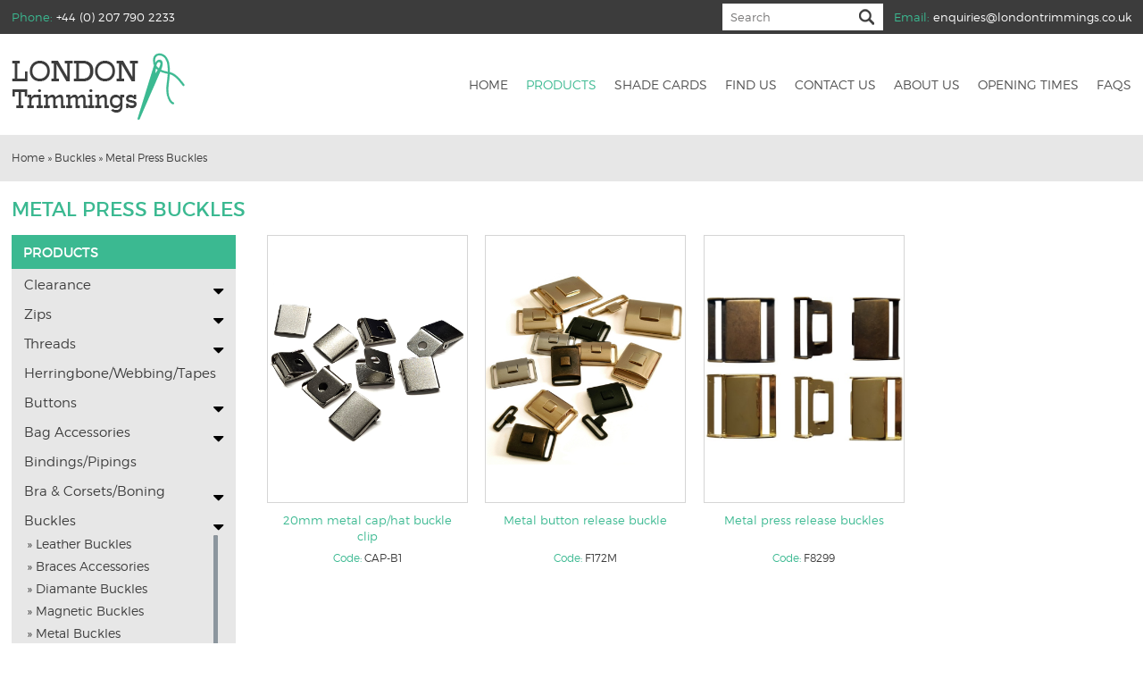

--- FILE ---
content_type: text/html; charset=UTF-8
request_url: https://www.londontrimmings.co.uk/category.php?cat_id=1&subcat_id=275
body_size: 11950
content:
<!doctype html>
<html>
<head>
<meta charset="utf-8">
<meta name="viewport" content="width=device-width, initial-scale=1, maximum-scale=1" />
<title>Metal Press Buckles - London Trimmings</title>
<meta name="description" content="" />
<meta name="keywords" content="" />
<link rel="shortcut icon" href="images/favicon.jpg" type="image/x-icon" /><link href="https://www.londontrimmings.co.uk/css/style.css" rel="stylesheet" type="text/css" />
<link href="https://www.londontrimmings.co.uk/fonts/stylesheet.css" rel="stylesheet" type="text/css" />
<link href="https://www.londontrimmings.co.uk/fonts/font-awesome.css" rel="stylesheet" type="text/css" />
<link href="https://www.londontrimmings.co.uk/css/superfish.css" rel="stylesheet" type="text/css">
<link href="https://www.londontrimmings.co.uk/css/responsive.css" rel="stylesheet" type="text/css">
<link href="https://www.londontrimmings.co.uk/css/flexslider.css" rel="stylesheet" type="text/css" />
<link rel="stylesheet" type="text/css" href="https://www.londontrimmings.co.uk/css/jquery.fancybox.css?v=2.1.5" media="screen" />
<script src="https://www.londontrimmings.co.uk/js/jquery-1.8.2.min.js"></script>
<script type="text/javascript" src="https://www.londontrimmings.co.uk/js/script.js"></script>
<script type="text/javascript" src="https://www.londontrimmings.co.uk/js/respond.js"></script>
<script type="text/javascript" src="https://www.londontrimmings.co.uk/js/selectivizr.js"></script>
<script type="text/javascript" src="https://www.londontrimmings.co.uk/js/jquery_facebook.alert.js"></script>
<script type="text/javascript" src="https://www.londontrimmings.co.uk/js/jquery.mousewheel-3.0.6.pack.js"></script>
<script type="text/javascript" src="https://www.londontrimmings.co.uk/js/jquery.fancybox.pack.js"></script>
</head>
<body>
<!--Header Starts here-->
<div class="header">
  <div class="top1 clearfix">
    <div class="wrapper">
      <div class="top1-left"><span>Phone:</span> +44 (0) 207 790 2233</div>
      <div class="top1-left top1-right"><span>Email:</span> <a href="mailto:enquiries@londontrimmings.co.uk" title="Contact us on enquiries@londontrimmings.co.uk">enquiries@londontrimmings.co.uk</a></div>
      <div class="search1">
      	<form action="https://www.londontrimmings.co.uk/search.php" method="get" name="form1" onSubmit="return validateseachform();">
            <input type="text" placeholder="Search" required class="ninput1" name="q" id="q" value="" />
            <input type="submit" class="ninput2" name="submit" value="" title="Click to Search" />
         </form>
      </div>
      <div class="mtop clearfix">
        <div class="mtop-left">
          <ul>
            <li class="muser mphone">
              <div class="mopen" style="display: none;">
                <div class="mlogin"> <a href="tel:+442077902233">020 7790 2233</a> <a href="tel:+442077902223">020 7790 2223</a> <!--<a>020 7791 0786</a> <a>020 7702 8229</a>--> </div>
              </div>
            </li>
            <li class="msearch clearfix">
            <div class="mopen">
              <div class="msearch">
                <div class="msearch1 clearfix">
                <form action="https://www.londontrimmings.co.uk/search.php" method="get" name="form2" onSubmit="return mvalidateseachform();">
                  <input type="text" class="tinput1" placeholder="Search" name="q" id="q1" required value="" />
                  <input type="submit" class="tinput2" name="submit1" value="" title="Click to Search" />
                  </form>
                </div>
              </div>
            </div>
          </li>
          </ul>
        </div>
        <div class="mtop-left mtop-right">
          <ul>
            <li class="muser">
              <div class="mopen" style="display: none;">
                <div class="mlogin"> <a href="mailto:enquiries@londontrimmings.co.uk">enquiries@londontrimmings.co.uk</a></div>
              </div>
            </li>
          </ul>
        </div>
      </div>
    </div>
  </div>
  <div class="top2 clearfix">
    <div class="wrapper">
      <div class="navigation">
        <div id="menu-gadget">
          <div class="" id="menu-icon"><img src="images/nav.jpg" width="36" height="31" alt="navigation" /></div>
          <ul id="nav" class="sf-menu-phone">
            <li><a href="https://www.londontrimmings.co.uk/">Home</a></li>
            <li class="parent"><a href="javascript:void(0);">Products</a>
              <ul>
               <li class="parent">								<a href="category.php?cat_id=354" title="Clearance">Clearance</a>
                                 <ul>											<li ><a href="category.php?cat_id=354&amp;subcat_id=355"  title="Clearance Buttons">Clearance Buttons</a>
                                             
											                                             
                                            </li>
											</ul></li><li class="parent">								<a href="category.php?cat_id=32" title="Zips">Zips</a>
                                 <ul>											<li class="parent"><a href="category.php?cat_id=32&amp;subcat_id=34"  title="RIRI METAL ZIPS">RIRI METAL ZIPS</a>
                                             
											  <ul>                                                    <li><a href="category.php?cat_id=34&amp;subcat_id=269"  title="Riri Closed End Metal Zips">Riri Closed End Metal Zips</a></li>
                                                                                                        <li><a href="category.php?cat_id=34&amp;subcat_id=268"  title="Riri Open End Metal Zips">Riri Open End Metal Zips</a></li>
                                                                                                        <li><a href="category.php?cat_id=34&amp;subcat_id=351"  title="Riri 2-Way Metal Zips">Riri 2-Way Metal Zips</a></li>
                                                                                                        <li><a href="category.php?cat_id=34&amp;subcat_id=270"  title="Riri Chain">Riri Chain</a></li>
                                                    </ul>                                            
                                            </li>
																						<li ><a href="category.php?cat_id=32&amp;subcat_id=86"  title="RIRI SLIDERS">RIRI SLIDERS</a>
                                             
											                                             
                                            </li>
																						<li ><a href="category.php?cat_id=32&amp;subcat_id=360"  title="RIRI ACCESSORIES">RIRI ACCESSORIES</a>
                                             
											                                             
                                            </li>
																						<li class="parent"><a href="category.php?cat_id=32&amp;subcat_id=33"  title="YKK ZIPS">YKK ZIPS</a>
                                             
											  <ul>                                                    <li><a href="category.php?cat_id=33&amp;subcat_id=77"  title="YKK Nylon">YKK Nylon</a></li>
                                                                                                        <li><a href="category.php?cat_id=33&amp;subcat_id=78"  title="YKK Plastic">YKK Plastic</a></li>
                                                                                                        <li><a href="category.php?cat_id=33&amp;subcat_id=76"  title="YKK Metal">YKK Metal</a></li>
                                                                                                        <li><a href="category.php?cat_id=33&amp;subcat_id=79"  title="YKK Invisible">YKK Invisible</a></li>
                                                                                                        <li><a href="category.php?cat_id=33&amp;subcat_id=296"  title="YKK Florescent">YKK Florescent</a></li>
                                                                                                        <li><a href="category.php?cat_id=33&amp;subcat_id=297"  title="YKK Aquaguard">YKK Aquaguard</a></li>
                                                                                                        <li><a href="category.php?cat_id=33&amp;subcat_id=303"  title="YKK Vislon Clear Teeth">YKK Vislon Clear Teeth</a></li>
                                                                                                        <li><a href="category.php?cat_id=33&amp;subcat_id=304"  title="YKK Vislon Flat Teeth">YKK Vislon Flat Teeth</a></li>
                                                                                                        <li><a href="category.php?cat_id=33&amp;subcat_id=365"  title="YKK Soflex (Stretch) Zips">YKK Soflex (Stretch) Zips</a></li>
                                                                                                        <li><a href="category.php?cat_id=33&amp;subcat_id=157"  title="Special Zips">Special Zips</a></li>
                                                    </ul>                                            
                                            </li>
																						<li ><a href="category.php?cat_id=32&amp;subcat_id=88"  title="YKK SLIDERS">YKK SLIDERS</a>
                                             
											                                             
                                            </li>
																						<li ><a href="category.php?cat_id=32&amp;subcat_id=361"  title="YKK ACCESSORIES">YKK ACCESSORIES</a>
                                             
											                                             
                                            </li>
																						<li ><a href="category.php?cat_id=32&amp;subcat_id=357"  title="ZIP CHAIN (ON ROLL)">ZIP CHAIN (ON ROLL)</a>
                                             
											                                             
                                            </li>
																						<li class="parent"><a href="category.php?cat_id=32&amp;subcat_id=138"  title="EXCELLA ZIPS">EXCELLA ZIPS</a>
                                             
											  <ul>                                                    <li><a href="category.php?cat_id=138&amp;subcat_id=158"  title="Excella No 3">Excella No 3</a></li>
                                                                                                        <li><a href="category.php?cat_id=138&amp;subcat_id=159"  title="Excella no 5">Excella no 5</a></li>
                                                                                                        <li><a href="category.php?cat_id=138&amp;subcat_id=160"  title="Excella No 12">Excella No 12</a></li>
                                                    </ul>                                            
                                            </li>
											</ul></li><li class="parent">								<a href="category.php?cat_id=28" title="Threads">Threads</a>
                                 <ul>											<li ><a href="category.php?cat_id=28&amp;subcat_id=144"  title="Gütermann ">Gütermann </a>
                                             
											                                             
                                            </li>
																						<li ><a href="category.php?cat_id=28&amp;subcat_id=61"  title="Coats ">Coats </a>
                                             
											                                             
                                            </li>
											</ul></li><li class="parent">								<a href="category.php?cat_id=278" title="Herringbone/Webbing/Tapes">Herringbone/Webbing/Tapes</a>
                                </li><li class="parent">								<a href="category.php?cat_id=4" title="Buttons">Buttons</a>
                                 <ul>											<li ><a href="category.php?cat_id=4&amp;subcat_id=356"  title="Clearance Buttons">Clearance Buttons</a>
                                             
											                                             
                                            </li>
																						<li ><a href="category.php?cat_id=4&amp;subcat_id=367"  title="Cover Buttons">Cover Buttons</a>
                                             
											                                             
                                            </li>
																						<li ><a href="category.php?cat_id=4&amp;subcat_id=290"  title="Dome Buttons">Dome Buttons</a>
                                             
											                                             
                                            </li>
																						<li ><a href="category.php?cat_id=4&amp;subcat_id=238"  title="Eco Buttons">Eco Buttons</a>
                                             
											                                             
                                            </li>
																						<li ><a href="category.php?cat_id=4&amp;subcat_id=284"  title="Gem Buttons">Gem Buttons</a>
                                             
											                                             
                                            </li>
																						<li ><a href="category.php?cat_id=4&amp;subcat_id=112"  title="Horn Buttons">Horn Buttons</a>
                                             
											                                             
                                            </li>
																						<li ><a href="category.php?cat_id=4&amp;subcat_id=335"  title="Jeans Buttons/Rivets">Jeans Buttons/Rivets</a>
                                             
											                                             
                                            </li>
																						<li ><a href="category.php?cat_id=4&amp;subcat_id=242"  title="Magnetic Buttons">Magnetic Buttons</a>
                                             
											                                             
                                            </li>
																						<li class="parent"><a href="category.php?cat_id=4&amp;subcat_id=12"  title="Metal Buttons">Metal Buttons</a>
                                             
											  <ul>                                                    <li><a href="category.php?cat_id=12&amp;subcat_id=116"  title="2 Hole">2 Hole</a></li>
                                                                                                        <li><a href="category.php?cat_id=12&amp;subcat_id=115"  title="4 Hole">4 Hole</a></li>
                                                                                                        <li><a href="category.php?cat_id=12&amp;subcat_id=117"  title="Shank">Shank</a></li>
                                                    </ul>                                            
                                            </li>
																						<li class="parent"><a href="category.php?cat_id=4&amp;subcat_id=96"  title="Polyester Buttons">Polyester Buttons</a>
                                             
											  <ul>                                                    <li><a href="category.php?cat_id=96&amp;subcat_id=119"  title="4 Hole">4 Hole</a></li>
                                                    </ul>                                            
                                            </li>
																						<li ><a href="category.php?cat_id=4&amp;subcat_id=130"  title="PRYM Buttons">PRYM Buttons</a>
                                             
											                                             
                                            </li>
																						<li ><a href="category.php?cat_id=4&amp;subcat_id=359"  title="Sewing Buttons">Sewing Buttons</a>
                                             
											                                             
                                            </li>
																						<li ><a href="category.php?cat_id=4&amp;subcat_id=362"  title="Shank Buttons">Shank Buttons</a>
                                             
											                                             
                                            </li>
																						<li ><a href="category.php?cat_id=4&amp;subcat_id=102"  title="Shell Buttons">Shell Buttons</a>
                                             
											                                             
                                            </li>
																						<li ><a href="category.php?cat_id=4&amp;subcat_id=100"  title="Urea Buttons">Urea Buttons</a>
                                             
											                                             
                                            </li>
																						<li ><a href="category.php?cat_id=4&amp;subcat_id=283"  title="Wooden Buttons">Wooden Buttons</a>
                                             
											                                             
                                            </li>
											</ul></li><li class="parent">								<a href="category.php?cat_id=245" title="Bag Accessories ">Bag Accessories </a>
                                 <ul>											<li ><a href="category.php?cat_id=245&amp;subcat_id=247"  title="Bag Handles">Bag Handles</a>
                                             
											                                             
                                            </li>
																						<li ><a href="category.php?cat_id=245&amp;subcat_id=249"  title="Bag Fastenings/Fixtures">Bag Fastenings/Fixtures</a>
                                             
											                                             
                                            </li>
																						<li ><a href="category.php?cat_id=245&amp;subcat_id=250"  title="Bag Bottom">Bag Bottom</a>
                                             
											                                             
                                            </li>
																						<li ><a href="category.php?cat_id=245&amp;subcat_id=305"  title="Straps/Strap Fixtures">Straps/Strap Fixtures</a>
                                             
											                                             
                                            </li>
											</ul></li><li class="parent">								<a href="category.php?cat_id=327" title="Bindings/Pipings">Bindings/Pipings</a>
                                </li><li class="parent">								<a href="category.php?cat_id=192" title="Bra & Corsets/Boning">Bra & Corsets/Boning</a>
                                 <ul>											<li ><a href="category.php?cat_id=192&amp;subcat_id=364"  title="Boning">Boning</a>
                                             
											                                             
                                            </li>
																						<li class="parent"><a href="category.php?cat_id=192&amp;subcat_id=343"  title="Bra/Straps Accessories">Bra/Straps Accessories</a>
                                             
											  <ul>                                                    <li><a href="category.php?cat_id=343&amp;subcat_id=347"  title="6mm Rings/Adjusters/Hooks">6mm Rings/Adjusters/Hooks</a></li>
                                                                                                        <li><a href="category.php?cat_id=343&amp;subcat_id=349"  title="8mm Rings/Adjusters/Hooks">8mm Rings/Adjusters/Hooks</a></li>
                                                                                                        <li><a href="category.php?cat_id=343&amp;subcat_id=348"  title="10mm Rings/Adjusters/Hooks">10mm Rings/Adjusters/Hooks</a></li>
                                                    </ul>                                            
                                            </li>
																						<li ><a href="category.php?cat_id=192&amp;subcat_id=193"  title="Bra/Corset/Under Wires/Accessories">Bra/Corset/Under Wires/Accessories</a>
                                             
											                                             
                                            </li>
																						<li ><a href="category.php?cat_id=192&amp;subcat_id=194"  title="Bra Cups For Lingerie/Swimwear">Bra Cups For Lingerie/Swimwear</a>
                                             
											                                             
                                            </li>
																						<li ><a href="category.php?cat_id=192&amp;subcat_id=251"  title="Push-Up Pads For Lingerie">Push-Up Pads For Lingerie</a>
                                             
											                                             
                                            </li>
											</ul></li><li class="parent">								<a href="category.php?cat_id=1" title="Buckles">Buckles</a>
                                 <ul>											<li ><a href="category.php?cat_id=1&amp;subcat_id=319"  title="Leather Buckles">Leather Buckles</a>
                                             
											                                             
                                            </li>
																						<li ><a href="category.php?cat_id=1&amp;subcat_id=289"  title="Braces Accessories">Braces Accessories</a>
                                             
											                                             
                                            </li>
																						<li ><a href="category.php?cat_id=1&amp;subcat_id=213"  title="Diamante Buckles">Diamante Buckles</a>
                                             
											                                             
                                            </li>
																						<li ><a href="category.php?cat_id=1&amp;subcat_id=276"  title="Magnetic Buckles">Magnetic Buckles</a>
                                             
											                                             
                                            </li>
																						<li ><a href="category.php?cat_id=1&amp;subcat_id=212"  title="Metal Buckles">Metal Buckles</a>
                                             
											                                             
                                            </li>
																						<li ><a href="category.php?cat_id=1&amp;subcat_id=275"  title="Metal Press Buckles">Metal Press Buckles</a>
                                             
											                                             
                                            </li>
																						<li ><a href="category.php?cat_id=1&amp;subcat_id=142"  title="Metal Side Release Buckles">Metal Side Release Buckles</a>
                                             
											                                             
                                            </li>
																						<li ><a href="category.php?cat_id=1&amp;subcat_id=143"  title="Plastic Side-Release Buckles">Plastic Side-Release Buckles</a>
                                             
											                                             
                                            </li>
																						<li ><a href="category.php?cat_id=1&amp;subcat_id=336"  title="Plastic Buckles">Plastic Buckles</a>
                                             
											                                             
                                            </li>
											</ul></li><li class="parent">								<a href="category.php?cat_id=210" title="Cord Ends/Adjusters">Cord Ends/Adjusters</a>
                                 <ul>											<li ><a href="category.php?cat_id=210&amp;subcat_id=255"  title="Metal Cord Adjusters">Metal Cord Adjusters</a>
                                             
											                                             
                                            </li>
																						<li ><a href="category.php?cat_id=210&amp;subcat_id=211"  title="Metal Cord Ends">Metal Cord Ends</a>
                                             
											                                             
                                            </li>
																						<li ><a href="category.php?cat_id=210&amp;subcat_id=253"  title="Prym Cord Ends/ Cord Adjusters">Prym Cord Ends/ Cord Adjusters</a>
                                             
											                                             
                                            </li>
																						<li ><a href="category.php?cat_id=210&amp;subcat_id=291"  title="Metal Toggles">Metal Toggles</a>
                                             
											                                             
                                            </li>
																						<li ><a href="category.php?cat_id=210&amp;subcat_id=293"  title="Plastic Cord End/Adjusters">Plastic Cord End/Adjusters</a>
                                             
											                                             
                                            </li>
											</ul></li><li class="parent">								<a href="category.php?cat_id=56" title="Cords and Tapes">Cords and Tapes</a>
                                 <ul>											<li ><a href="category.php?cat_id=56&amp;subcat_id=294"  title="Cords/Twisted Cords">Cords/Twisted Cords</a>
                                             
											                                             
                                            </li>
																						<li ><a href="category.php?cat_id=56&amp;subcat_id=83"  title="Wax Cords">Wax Cords</a>
                                             
											                                             
                                            </li>
																						<li ><a href="category.php?cat_id=56&amp;subcat_id=306"  title="Tapes">Tapes</a>
                                             
											                                             
                                            </li>
											</ul></li><li class="parent">								<a href="category.php?cat_id=277" title="Clips/Fastenings/D-Rings/O-Rings">Clips/Fastenings/D-Rings/O-Rings</a>
                                 <ul>											<li ><a href="category.php?cat_id=277&amp;subcat_id=328"  title="Belt End Tips">Belt End Tips</a>
                                             
											                                             
                                            </li>
																						<li class="parent"><a href="category.php?cat_id=277&amp;subcat_id=337"  title="D-Rings">D-Rings</a>
                                             
											  <ul>                                                    <li><a href="category.php?cat_id=337&amp;subcat_id=338"  title="Metal D-rings">Metal D-rings</a></li>
                                                                                                        <li><a href="category.php?cat_id=337&amp;subcat_id=339"  title="Plastic D-rings">Plastic D-rings</a></li>
                                                    </ul>                                            
                                            </li>
																						<li ><a href="category.php?cat_id=277&amp;subcat_id=324"  title="Fastenings">Fastenings</a>
                                             
											                                             
                                            </li>
																						<li ><a href="category.php?cat_id=277&amp;subcat_id=323"  title="Loops/Rings/O-Rings">Loops/Rings/O-Rings</a>
                                             
											                                             
                                            </li>
											</ul></li><li class="parent">								<a href="category.php?cat_id=43" title="Chains">Chains</a>
                                 <ul>											<li ><a href="category.php?cat_id=43&amp;subcat_id=325"  title="COAT HANGER CHAINS">COAT HANGER CHAINS</a>
                                             
											                                             
                                            </li>
											</ul></li><li class="parent">								<a href="category.php?cat_id=40" title="Dylon Products/Dyes">Dylon Products/Dyes</a>
                                </li><li class="parent">								<a href="category.php?cat_id=57" title="Elastic">Elastic</a>
                                 <ul>											<li ><a href="category.php?cat_id=57&amp;subcat_id=80"  title="Shock Cord Elastic">Shock Cord Elastic</a>
                                             
											                                             
                                            </li>
																						<li ><a href="category.php?cat_id=57&amp;subcat_id=81"  title="Braided Elastic">Braided Elastic</a>
                                             
											                                             
                                            </li>
																						<li ><a href="category.php?cat_id=57&amp;subcat_id=82"  title="Woven Elastic">Woven Elastic</a>
                                             
											                                             
                                            </li>
																						<li ><a href="category.php?cat_id=57&amp;subcat_id=205"  title="Knitted Elastic ">Knitted Elastic </a>
                                             
											                                             
                                            </li>
																						<li ><a href="category.php?cat_id=57&amp;subcat_id=208"  title="Prym Elastic">Prym Elastic</a>
                                             
											                                             
                                            </li>
											</ul></li><li class="parent">								<a href="category.php?cat_id=44" title="Eyelets and washers">Eyelets and washers</a>
                                 <ul>											<li ><a href="category.php?cat_id=44&amp;subcat_id=279"  title="Eyelets and Washers">Eyelets and Washers</a>
                                             
											                                             
                                            </li>
																						<li ><a href="category.php?cat_id=44&amp;subcat_id=186"  title="PRYM Eyelets and Washers">PRYM Eyelets and Washers</a>
                                             
											                                             
                                            </li>
											</ul></li><li class="parent">								<a href="category.php?cat_id=84" title="Fabrics/Wadding/Ribbing">Fabrics/Wadding/Ribbing</a>
                                 <ul>											<li ><a href="category.php?cat_id=84&amp;subcat_id=321"  title="Patches/Repair">Patches/Repair</a>
                                             
											                                             
                                            </li>
																						<li ><a href="category.php?cat_id=84&amp;subcat_id=85"  title="Wadding">Wadding</a>
                                             
											                                             
                                            </li>
											</ul></li><li class="parent">								<a href="category.php?cat_id=350" title="Fusing/Interfacing/Interlining">Fusing/Interfacing/Interlining</a>
                                </li><li class="parent">								<a href="category.php?cat_id=51" title="Hobbies">Hobbies</a>
                                </li><li class="parent">								<a href="category.php?cat_id=200" title="Hooks-Eyes/Loops/Bars">Hooks-Eyes/Loops/Bars</a>
                                 <ul>											<li ><a href="category.php?cat_id=200&amp;subcat_id=363"  title="Hook and Eye Tape">Hook and Eye Tape</a>
                                             
											                                             
                                            </li>
																						<li ><a href="category.php?cat_id=200&amp;subcat_id=333"  title="Hook and Loop Tape">Hook and Loop Tape</a>
                                             
											                                             
                                            </li>
																						<li ><a href="category.php?cat_id=200&amp;subcat_id=202"  title="Hooks and Eyes">Hooks and Eyes</a>
                                             
											                                             
                                            </li>
																						<li ><a href="category.php?cat_id=200&amp;subcat_id=201"  title="Hooks and Bars">Hooks and Bars</a>
                                             
											                                             
                                            </li>
											</ul></li><li class="parent">								<a href="category.php?cat_id=272" title="Labels/Care labels/Size Labels">Labels/Care labels/Size Labels</a>
                                 <ul>											<li ><a href="category.php?cat_id=272&amp;subcat_id=273"  title="Woven Labels">Woven Labels</a>
                                             
											                                             
                                            </li>
																						<li ><a href="category.php?cat_id=272&amp;subcat_id=274"  title="Care Labels">Care Labels</a>
                                             
											                                             
                                            </li>
											</ul></li><li class="parent">								<a href="category.php?cat_id=256" title="Lace">Lace</a>
                                </li><li class="parent">								<a href="category.php?cat_id=204" title="Measuring Tapes">Measuring Tapes</a>
                                </li><li class="parent">								<a href="category.php?cat_id=207" title="Needles">Needles</a>
                                 <ul>											<li ><a href="category.php?cat_id=207&amp;subcat_id=308"  title="Hand Needles">Hand Needles</a>
                                             
											                                             
                                            </li>
																						<li ><a href="category.php?cat_id=207&amp;subcat_id=309"  title="Machine Needles">Machine Needles</a>
                                             
											                                             
                                            </li>
											</ul></li><li class="parent">								<a href="category.php?cat_id=42" title="Prym">Prym</a>
                                 <ul>											<li ><a href="category.php?cat_id=42&amp;subcat_id=352"  title="Bag Accessories">Bag Accessories</a>
                                             
											                                             
                                            </li>
																						<li ><a href="category.php?cat_id=42&amp;subcat_id=320"  title="Buttons">Buttons</a>
                                             
											                                             
                                            </li>
																						<li ><a href="category.php?cat_id=42&amp;subcat_id=315"  title="Cord Ends/Cord Adjusters">Cord Ends/Cord Adjusters</a>
                                             
											                                             
                                            </li>
																						<li ><a href="category.php?cat_id=42&amp;subcat_id=318"  title="Fastenings/Metal/Plastic">Fastenings/Metal/Plastic</a>
                                             
											                                             
                                            </li>
																						<li class="parent"><a href="category.php?cat_id=42&amp;subcat_id=330"  title="Hooks">Hooks</a>
                                             
											  <ul>                                                    <li><a href="category.php?cat_id=330&amp;subcat_id=332"  title="Hook and Bars">Hook and Bars</a></li>
                                                                                                        <li><a href="category.php?cat_id=330&amp;subcat_id=331"  title="Hook and Eyes">Hook and Eyes</a></li>
                                                    </ul>                                            
                                            </li>
																						<li ><a href="category.php?cat_id=42&amp;subcat_id=206"  title="Needles">Needles</a>
                                             
											                                             
                                            </li>
																						<li ><a href="category.php?cat_id=42&amp;subcat_id=322"  title="Patches/Motifs/Repairs">Patches/Motifs/Repairs</a>
                                             
											                                             
                                            </li>
																						<li ><a href="category.php?cat_id=42&amp;subcat_id=313"  title="Pins">Pins</a>
                                             
											                                             
                                            </li>
																						<li ><a href="category.php?cat_id=42&amp;subcat_id=214"  title="Rotary Cutters and Blades">Rotary Cutters and Blades</a>
                                             
											                                             
                                            </li>
																						<li class="parent"><a href="category.php?cat_id=42&amp;subcat_id=161"  title="Scissors">Scissors</a>
                                             
											  <ul>                                                    <li><a href="category.php?cat_id=161&amp;subcat_id=173"  title="Embroidery Scissors">Embroidery Scissors</a></li>
                                                                                                        <li><a href="category.php?cat_id=161&amp;subcat_id=174"  title="Fine Embroidery Scissors">Fine Embroidery Scissors</a></li>
                                                                                                        <li><a href="category.php?cat_id=161&amp;subcat_id=183"  title="Folding Scissors">Folding Scissors</a></li>
                                                                                                        <li><a href="category.php?cat_id=161&amp;subcat_id=182"  title="General Scissors">General Scissors</a></li>
                                                                                                        <li><a href="category.php?cat_id=161&amp;subcat_id=181"  title="Kids Scissors">Kids Scissors</a></li>
                                                                                                        <li><a href="category.php?cat_id=161&amp;subcat_id=180"  title="Pinking Shears">Pinking Shears</a></li>
                                                                                                        <li><a href="category.php?cat_id=161&amp;subcat_id=179"  title="Sewing Shears">Sewing Shears</a></li>
                                                                                                        <li><a href="category.php?cat_id=161&amp;subcat_id=178"  title="Tailors Shears">Tailors Shears</a></li>
                                                                                                        <li><a href="category.php?cat_id=161&amp;subcat_id=177"  title="Textile Scissors">Textile Scissors</a></li>
                                                                                                        <li><a href="category.php?cat_id=161&amp;subcat_id=176"  title="Thread Scissors">Thread Scissors</a></li>
                                                                                                        <li><a href="category.php?cat_id=161&amp;subcat_id=175"  title="Xact Shears">Xact Shears</a></li>
                                                    </ul>                                            
                                            </li>
																						<li class="parent"><a href="category.php?cat_id=42&amp;subcat_id=310"  title="Sewing/Machine Accessories">Sewing/Machine Accessories</a>
                                             
											  <ul>                                                    <li><a href="category.php?cat_id=310&amp;subcat_id=312"  title="Stitch Rippers/Unpickers">Stitch Rippers/Unpickers</a></li>
                                                    </ul>                                            
                                            </li>
																						<li ><a href="category.php?cat_id=42&amp;subcat_id=187"  title="Snap Fasteners (Non-Sew)">Snap Fasteners (Non-Sew)</a>
                                             
											                                             
                                            </li>
																						<li ><a href="category.php?cat_id=42&amp;subcat_id=190"  title="Snap Fasteners (Sew-On)">Snap Fasteners (Sew-On)</a>
                                             
											                                             
                                            </li>
																						<li ><a href="category.php?cat_id=42&amp;subcat_id=314"  title="Safety Pins">Safety Pins</a>
                                             
											                                             
                                            </li>
																						<li ><a href="category.php?cat_id=42&amp;subcat_id=316"  title="Threads">Threads</a>
                                             
											                                             
                                            </li>
																						<li ><a href="category.php?cat_id=42&amp;subcat_id=295"  title="Zip Pullers">Zip Pullers</a>
                                             
											                                             
                                            </li>
											</ul></li><li class="parent">								<a href="category.php?cat_id=6" title="Ribbons-Satin/Grosgrain/Velvet">Ribbons-Satin/Grosgrain/Velvet</a>
                                </li><li class="parent">								<a href="category.php?cat_id=358" title="Rivets">Rivets</a>
                                </li><li class="parent">								<a href="category.php?cat_id=285" title="Shoulder Pads">Shoulder Pads</a>
                                </li><li class="parent">								<a href="category.php?cat_id=135" title="Snap Fasteners">Snap Fasteners</a>
                                 <ul>											<li ><a href="category.php?cat_id=135&amp;subcat_id=329"  title="Non-Sew Press Snaps">Non-Sew Press Snaps</a>
                                             
											                                             
                                            </li>
																						<li ><a href="category.php?cat_id=135&amp;subcat_id=286"  title="Sew-On Snap Fasteners">Sew-On Snap Fasteners</a>
                                             
											                                             
                                            </li>
																						<li ><a href="category.php?cat_id=135&amp;subcat_id=241"  title="Magnetic Snaps">Magnetic Snaps</a>
                                             
											                                             
                                            </li>
																						<li ><a href="category.php?cat_id=135&amp;subcat_id=139"  title="2-Part Metal Fancy Snaps">2-Part Metal Fancy Snaps</a>
                                             
											                                             
                                            </li>
											</ul></li><li class="parent">								<a href="category.php?cat_id=366" title="Snap/Popper Tapes">Snap/Popper Tapes</a>
                                </li><li class="parent">								<a href="category.php?cat_id=41" title="Tools and Accessories">Tools and Accessories</a>
                                 <ul>											<li ><a href="category.php?cat_id=41&amp;subcat_id=287"  title="Pins">Pins</a>
                                             
											                                             
                                            </li>
																						<li ><a href="category.php?cat_id=41&amp;subcat_id=288"  title="Safety Pins">Safety Pins</a>
                                             
											                                             
                                            </li>
																						<li ><a href="category.php?cat_id=41&amp;subcat_id=49"  title="Rotary Cutters/Blades/Pliers">Rotary Cutters/Blades/Pliers</a>
                                             
											                                             
                                            </li>
																						<li ><a href="category.php?cat_id=41&amp;subcat_id=48"  title="Scissors">Scissors</a>
                                             
											                                             
                                            </li>
																						<li ><a href="category.php?cat_id=41&amp;subcat_id=91"  title="Sewing/Accessories/Kits">Sewing/Accessories/Kits</a>
                                             
											                                             
                                            </li>
											</ul></li><li class="parent">								<a href="category.php?cat_id=307" title="Trimmings/Laces/Braids">Trimmings/Laces/Braids</a>
                                 <ul>											<li ><a href="category.php?cat_id=307&amp;subcat_id=353"  title="Russia Braids">Russia Braids</a>
                                             
											                                             
                                            </li>
																						<li ><a href="category.php?cat_id=307&amp;subcat_id=342"  title="Iron-On Trims">Iron-On Trims</a>
                                             
											                                             
                                            </li>
																						<li ><a href="category.php?cat_id=307&amp;subcat_id=340"  title="Tassels/Fringing">Tassels/Fringing</a>
                                             
											                                             
                                            </li>
											</ul></li><li class="parent">								<a href="category.php?cat_id=368" title="Waistbands">Waistbands</a>
                                </li><li class="parent">								<a href="category.php?cat_id=326" title="Weights">Weights</a>
                                </li>              </ul>
            </li>
            <li><a  href="shade-cards.php" title="Shade cards">Shade cards</a></li>
            <li><a  href="find-us.php" title="Find us">Find us</a> </li>
            <li><a  href="contact-us.php" title="Contact us">Contact us</a></li>
            <li><a  href="about-us.php" title="About us">About us</a></li>
            <li><a  href="opening-times.php" title="Opening Times">Opening Times</a></li>
            <li><a  href="faq.php" title="Faqs">Faqs</a></li>
          </ul>
        </div>
        <div class="nav">
          <ul class="menu" id="menu">
            <li><a href="https://www.londontrimmings.co.uk/" >Home</a></li>
            <li><a href="javascript:void(0);" class="active">Products</a>
              <ul>
               <li class="parent">								<a href="category.php?cat_id=354" title="Clearance">Clearance</a>
                                 <ul>											<li><a href="category.php?cat_id=354&amp;subcat_id=355"  title="Clearance Buttons">Clearance Buttons</a>
                                                                                        </li>
											</ul></li><li class="parent">								<a href="category.php?cat_id=32" title="Zips">Zips</a>
                                 <ul>											<li><a href="category.php?cat_id=32&amp;subcat_id=34"  title="RIRI METAL ZIPS">RIRI METAL ZIPS</a>
                                             <ul>                                                    <li><a href="category.php?cat_id=34&amp;subcat_id=269"  title="Riri Closed End Metal Zips">Riri Closed End Metal Zips</a></li>
                                                                                                        <li><a href="category.php?cat_id=34&amp;subcat_id=268"  title="Riri Open End Metal Zips">Riri Open End Metal Zips</a></li>
                                                                                                        <li><a href="category.php?cat_id=34&amp;subcat_id=351"  title="Riri 2-Way Metal Zips">Riri 2-Way Metal Zips</a></li>
                                                                                                        <li><a href="category.php?cat_id=34&amp;subcat_id=270"  title="Riri Chain">Riri Chain</a></li>
                                                    </ul>                                            </li>
																						<li><a href="category.php?cat_id=32&amp;subcat_id=86"  title="RIRI SLIDERS">RIRI SLIDERS</a>
                                                                                        </li>
																						<li><a href="category.php?cat_id=32&amp;subcat_id=360"  title="RIRI ACCESSORIES">RIRI ACCESSORIES</a>
                                                                                        </li>
																						<li><a href="category.php?cat_id=32&amp;subcat_id=33"  title="YKK ZIPS">YKK ZIPS</a>
                                             <ul>                                                    <li><a href="category.php?cat_id=33&amp;subcat_id=77"  title="YKK Nylon">YKK Nylon</a></li>
                                                                                                        <li><a href="category.php?cat_id=33&amp;subcat_id=78"  title="YKK Plastic">YKK Plastic</a></li>
                                                                                                        <li><a href="category.php?cat_id=33&amp;subcat_id=76"  title="YKK Metal">YKK Metal</a></li>
                                                                                                        <li><a href="category.php?cat_id=33&amp;subcat_id=79"  title="YKK Invisible">YKK Invisible</a></li>
                                                                                                        <li><a href="category.php?cat_id=33&amp;subcat_id=296"  title="YKK Florescent">YKK Florescent</a></li>
                                                                                                        <li><a href="category.php?cat_id=33&amp;subcat_id=297"  title="YKK Aquaguard">YKK Aquaguard</a></li>
                                                                                                        <li><a href="category.php?cat_id=33&amp;subcat_id=303"  title="YKK Vislon Clear Teeth">YKK Vislon Clear Teeth</a></li>
                                                                                                        <li><a href="category.php?cat_id=33&amp;subcat_id=304"  title="YKK Vislon Flat Teeth">YKK Vislon Flat Teeth</a></li>
                                                                                                        <li><a href="category.php?cat_id=33&amp;subcat_id=365"  title="YKK Soflex (Stretch) Zips">YKK Soflex (Stretch) Zips</a></li>
                                                                                                        <li><a href="category.php?cat_id=33&amp;subcat_id=157"  title="Special Zips">Special Zips</a></li>
                                                    </ul>                                            </li>
																						<li><a href="category.php?cat_id=32&amp;subcat_id=88"  title="YKK SLIDERS">YKK SLIDERS</a>
                                                                                        </li>
																						<li><a href="category.php?cat_id=32&amp;subcat_id=361"  title="YKK ACCESSORIES">YKK ACCESSORIES</a>
                                                                                        </li>
																						<li><a href="category.php?cat_id=32&amp;subcat_id=357"  title="ZIP CHAIN (ON ROLL)">ZIP CHAIN (ON ROLL)</a>
                                                                                        </li>
																						<li><a href="category.php?cat_id=32&amp;subcat_id=138"  title="EXCELLA ZIPS">EXCELLA ZIPS</a>
                                             <ul>                                                    <li><a href="category.php?cat_id=138&amp;subcat_id=158"  title="Excella No 3">Excella No 3</a></li>
                                                                                                        <li><a href="category.php?cat_id=138&amp;subcat_id=159"  title="Excella no 5">Excella no 5</a></li>
                                                                                                        <li><a href="category.php?cat_id=138&amp;subcat_id=160"  title="Excella No 12">Excella No 12</a></li>
                                                    </ul>                                            </li>
											</ul></li><li class="parent">								<a href="category.php?cat_id=28" title="Threads">Threads</a>
                                 <ul>											<li><a href="category.php?cat_id=28&amp;subcat_id=144"  title="Gütermann ">Gütermann </a>
                                                                                        </li>
																						<li><a href="category.php?cat_id=28&amp;subcat_id=61"  title="Coats ">Coats </a>
                                                                                        </li>
											</ul></li><li class="parent">								<a href="category.php?cat_id=278" title="Herringbone/Webbing/Tapes">Herringbone/Webbing/Tapes</a>
                                </li><li class="parent">								<a href="category.php?cat_id=4" title="Buttons">Buttons</a>
                                 <ul>											<li><a href="category.php?cat_id=4&amp;subcat_id=356"  title="Clearance Buttons">Clearance Buttons</a>
                                                                                        </li>
																						<li><a href="category.php?cat_id=4&amp;subcat_id=367"  title="Cover Buttons">Cover Buttons</a>
                                                                                        </li>
																						<li><a href="category.php?cat_id=4&amp;subcat_id=290"  title="Dome Buttons">Dome Buttons</a>
                                                                                        </li>
																						<li><a href="category.php?cat_id=4&amp;subcat_id=238"  title="Eco Buttons">Eco Buttons</a>
                                                                                        </li>
																						<li><a href="category.php?cat_id=4&amp;subcat_id=284"  title="Gem Buttons">Gem Buttons</a>
                                                                                        </li>
																						<li><a href="category.php?cat_id=4&amp;subcat_id=112"  title="Horn Buttons">Horn Buttons</a>
                                                                                        </li>
																						<li><a href="category.php?cat_id=4&amp;subcat_id=335"  title="Jeans Buttons/Rivets">Jeans Buttons/Rivets</a>
                                                                                        </li>
																						<li><a href="category.php?cat_id=4&amp;subcat_id=242"  title="Magnetic Buttons">Magnetic Buttons</a>
                                                                                        </li>
																						<li><a href="category.php?cat_id=4&amp;subcat_id=12"  title="Metal Buttons">Metal Buttons</a>
                                             <ul>                                                    <li><a href="category.php?cat_id=12&amp;subcat_id=116"  title="2 Hole">2 Hole</a></li>
                                                                                                        <li><a href="category.php?cat_id=12&amp;subcat_id=115"  title="4 Hole">4 Hole</a></li>
                                                                                                        <li><a href="category.php?cat_id=12&amp;subcat_id=117"  title="Shank">Shank</a></li>
                                                    </ul>                                            </li>
																						<li><a href="category.php?cat_id=4&amp;subcat_id=96"  title="Polyester Buttons">Polyester Buttons</a>
                                             <ul>                                                    <li><a href="category.php?cat_id=96&amp;subcat_id=119"  title="4 Hole">4 Hole</a></li>
                                                    </ul>                                            </li>
																						<li><a href="category.php?cat_id=4&amp;subcat_id=130"  title="PRYM Buttons">PRYM Buttons</a>
                                                                                        </li>
																						<li><a href="category.php?cat_id=4&amp;subcat_id=359"  title="Sewing Buttons">Sewing Buttons</a>
                                                                                        </li>
																						<li><a href="category.php?cat_id=4&amp;subcat_id=362"  title="Shank Buttons">Shank Buttons</a>
                                                                                        </li>
																						<li><a href="category.php?cat_id=4&amp;subcat_id=102"  title="Shell Buttons">Shell Buttons</a>
                                                                                        </li>
																						<li><a href="category.php?cat_id=4&amp;subcat_id=100"  title="Urea Buttons">Urea Buttons</a>
                                                                                        </li>
																						<li><a href="category.php?cat_id=4&amp;subcat_id=283"  title="Wooden Buttons">Wooden Buttons</a>
                                                                                        </li>
											</ul></li><li class="parent">								<a href="category.php?cat_id=245" title="Bag Accessories ">Bag Accessories </a>
                                 <ul>											<li><a href="category.php?cat_id=245&amp;subcat_id=247"  title="Bag Handles">Bag Handles</a>
                                                                                        </li>
																						<li><a href="category.php?cat_id=245&amp;subcat_id=249"  title="Bag Fastenings/Fixtures">Bag Fastenings/Fixtures</a>
                                                                                        </li>
																						<li><a href="category.php?cat_id=245&amp;subcat_id=250"  title="Bag Bottom">Bag Bottom</a>
                                                                                        </li>
																						<li><a href="category.php?cat_id=245&amp;subcat_id=305"  title="Straps/Strap Fixtures">Straps/Strap Fixtures</a>
                                                                                        </li>
											</ul></li><li class="parent">								<a href="category.php?cat_id=327" title="Bindings/Pipings">Bindings/Pipings</a>
                                </li><li class="parent">								<a href="category.php?cat_id=192" title="Bra & Corsets/Boning">Bra & Corsets/Boning</a>
                                 <ul>											<li><a href="category.php?cat_id=192&amp;subcat_id=364"  title="Boning">Boning</a>
                                                                                        </li>
																						<li><a href="category.php?cat_id=192&amp;subcat_id=343"  title="Bra/Straps Accessories">Bra/Straps Accessories</a>
                                             <ul>                                                    <li><a href="category.php?cat_id=343&amp;subcat_id=347"  title="6mm Rings/Adjusters/Hooks">6mm Rings/Adjusters/Hooks</a></li>
                                                                                                        <li><a href="category.php?cat_id=343&amp;subcat_id=349"  title="8mm Rings/Adjusters/Hooks">8mm Rings/Adjusters/Hooks</a></li>
                                                                                                        <li><a href="category.php?cat_id=343&amp;subcat_id=348"  title="10mm Rings/Adjusters/Hooks">10mm Rings/Adjusters/Hooks</a></li>
                                                    </ul>                                            </li>
																						<li><a href="category.php?cat_id=192&amp;subcat_id=193"  title="Bra/Corset/Under Wires/Accessories">Bra/Corset/Under Wires/Accessories</a>
                                                                                        </li>
																						<li><a href="category.php?cat_id=192&amp;subcat_id=194"  title="Bra Cups For Lingerie/Swimwear">Bra Cups For Lingerie/Swimwear</a>
                                                                                        </li>
																						<li><a href="category.php?cat_id=192&amp;subcat_id=251"  title="Push-Up Pads For Lingerie">Push-Up Pads For Lingerie</a>
                                                                                        </li>
											</ul></li><li class="parent">								<a href="category.php?cat_id=1" title="Buckles">Buckles</a>
                                 <ul>											<li><a href="category.php?cat_id=1&amp;subcat_id=319"  title="Leather Buckles">Leather Buckles</a>
                                                                                        </li>
																						<li><a href="category.php?cat_id=1&amp;subcat_id=289"  title="Braces Accessories">Braces Accessories</a>
                                                                                        </li>
																						<li><a href="category.php?cat_id=1&amp;subcat_id=213"  title="Diamante Buckles">Diamante Buckles</a>
                                                                                        </li>
																						<li><a href="category.php?cat_id=1&amp;subcat_id=276"  title="Magnetic Buckles">Magnetic Buckles</a>
                                                                                        </li>
																						<li><a href="category.php?cat_id=1&amp;subcat_id=212"  title="Metal Buckles">Metal Buckles</a>
                                                                                        </li>
																						<li><a href="category.php?cat_id=1&amp;subcat_id=275"  title="Metal Press Buckles">Metal Press Buckles</a>
                                                                                        </li>
																						<li><a href="category.php?cat_id=1&amp;subcat_id=142"  title="Metal Side Release Buckles">Metal Side Release Buckles</a>
                                                                                        </li>
																						<li><a href="category.php?cat_id=1&amp;subcat_id=143"  title="Plastic Side-Release Buckles">Plastic Side-Release Buckles</a>
                                                                                        </li>
																						<li><a href="category.php?cat_id=1&amp;subcat_id=336"  title="Plastic Buckles">Plastic Buckles</a>
                                                                                        </li>
											</ul></li><li class="parent">								<a href="category.php?cat_id=210" title="Cord Ends/Adjusters">Cord Ends/Adjusters</a>
                                 <ul>											<li><a href="category.php?cat_id=210&amp;subcat_id=255"  title="Metal Cord Adjusters">Metal Cord Adjusters</a>
                                                                                        </li>
																						<li><a href="category.php?cat_id=210&amp;subcat_id=211"  title="Metal Cord Ends">Metal Cord Ends</a>
                                                                                        </li>
																						<li><a href="category.php?cat_id=210&amp;subcat_id=253"  title="Prym Cord Ends/ Cord Adjusters">Prym Cord Ends/ Cord Adjusters</a>
                                                                                        </li>
																						<li><a href="category.php?cat_id=210&amp;subcat_id=291"  title="Metal Toggles">Metal Toggles</a>
                                                                                        </li>
																						<li><a href="category.php?cat_id=210&amp;subcat_id=293"  title="Plastic Cord End/Adjusters">Plastic Cord End/Adjusters</a>
                                                                                        </li>
											</ul></li><li class="parent">								<a href="category.php?cat_id=56" title="Cords and Tapes">Cords and Tapes</a>
                                 <ul>											<li><a href="category.php?cat_id=56&amp;subcat_id=294"  title="Cords/Twisted Cords">Cords/Twisted Cords</a>
                                                                                        </li>
																						<li><a href="category.php?cat_id=56&amp;subcat_id=83"  title="Wax Cords">Wax Cords</a>
                                                                                        </li>
																						<li><a href="category.php?cat_id=56&amp;subcat_id=306"  title="Tapes">Tapes</a>
                                                                                        </li>
											</ul></li><li class="parent">								<a href="category.php?cat_id=277" title="Clips/Fastenings/D-Rings/O-Rings">Clips/Fastenings/D-Rings/O-Rings</a>
                                 <ul>											<li><a href="category.php?cat_id=277&amp;subcat_id=328"  title="Belt End Tips">Belt End Tips</a>
                                                                                        </li>
																						<li><a href="category.php?cat_id=277&amp;subcat_id=337"  title="D-Rings">D-Rings</a>
                                             <ul>                                                    <li><a href="category.php?cat_id=337&amp;subcat_id=338"  title="Metal D-rings">Metal D-rings</a></li>
                                                                                                        <li><a href="category.php?cat_id=337&amp;subcat_id=339"  title="Plastic D-rings">Plastic D-rings</a></li>
                                                    </ul>                                            </li>
																						<li><a href="category.php?cat_id=277&amp;subcat_id=324"  title="Fastenings">Fastenings</a>
                                                                                        </li>
																						<li><a href="category.php?cat_id=277&amp;subcat_id=323"  title="Loops/Rings/O-Rings">Loops/Rings/O-Rings</a>
                                                                                        </li>
											</ul></li><li class="parent">								<a href="category.php?cat_id=43" title="Chains">Chains</a>
                                 <ul>											<li><a href="category.php?cat_id=43&amp;subcat_id=325"  title="COAT HANGER CHAINS">COAT HANGER CHAINS</a>
                                                                                        </li>
											</ul></li><li class="parent">								<a href="category.php?cat_id=40" title="Dylon Products/Dyes">Dylon Products/Dyes</a>
                                </li><li class="parent">								<a href="category.php?cat_id=57" title="Elastic">Elastic</a>
                                 <ul>											<li><a href="category.php?cat_id=57&amp;subcat_id=80"  title="Shock Cord Elastic">Shock Cord Elastic</a>
                                                                                        </li>
																						<li><a href="category.php?cat_id=57&amp;subcat_id=81"  title="Braided Elastic">Braided Elastic</a>
                                                                                        </li>
																						<li><a href="category.php?cat_id=57&amp;subcat_id=82"  title="Woven Elastic">Woven Elastic</a>
                                                                                        </li>
																						<li><a href="category.php?cat_id=57&amp;subcat_id=205"  title="Knitted Elastic ">Knitted Elastic </a>
                                                                                        </li>
																						<li><a href="category.php?cat_id=57&amp;subcat_id=208"  title="Prym Elastic">Prym Elastic</a>
                                                                                        </li>
											</ul></li><li class="parent">								<a href="category.php?cat_id=44" title="Eyelets and washers">Eyelets and washers</a>
                                 <ul>											<li><a href="category.php?cat_id=44&amp;subcat_id=279"  title="Eyelets and Washers">Eyelets and Washers</a>
                                                                                        </li>
																						<li><a href="category.php?cat_id=44&amp;subcat_id=186"  title="PRYM Eyelets and Washers">PRYM Eyelets and Washers</a>
                                                                                        </li>
											</ul></li><li class="parent">								<a href="category.php?cat_id=84" title="Fabrics/Wadding/Ribbing">Fabrics/Wadding/Ribbing</a>
                                 <ul>											<li><a href="category.php?cat_id=84&amp;subcat_id=321"  title="Patches/Repair">Patches/Repair</a>
                                                                                        </li>
																						<li><a href="category.php?cat_id=84&amp;subcat_id=85"  title="Wadding">Wadding</a>
                                                                                        </li>
											</ul></li><li class="parent">								<a href="category.php?cat_id=350" title="Fusing/Interfacing/Interlining">Fusing/Interfacing/Interlining</a>
                                </li><li class="parent">								<a href="category.php?cat_id=51" title="Hobbies">Hobbies</a>
                                </li><li class="parent">								<a href="category.php?cat_id=200" title="Hooks-Eyes/Loops/Bars">Hooks-Eyes/Loops/Bars</a>
                                 <ul>											<li><a href="category.php?cat_id=200&amp;subcat_id=363"  title="Hook and Eye Tape">Hook and Eye Tape</a>
                                                                                        </li>
																						<li><a href="category.php?cat_id=200&amp;subcat_id=333"  title="Hook and Loop Tape">Hook and Loop Tape</a>
                                                                                        </li>
																						<li><a href="category.php?cat_id=200&amp;subcat_id=202"  title="Hooks and Eyes">Hooks and Eyes</a>
                                                                                        </li>
																						<li><a href="category.php?cat_id=200&amp;subcat_id=201"  title="Hooks and Bars">Hooks and Bars</a>
                                                                                        </li>
											</ul></li><li class="parent">								<a href="category.php?cat_id=272" title="Labels/Care labels/Size Labels">Labels/Care labels/Size Labels</a>
                                 <ul>											<li><a href="category.php?cat_id=272&amp;subcat_id=273"  title="Woven Labels">Woven Labels</a>
                                                                                        </li>
																						<li><a href="category.php?cat_id=272&amp;subcat_id=274"  title="Care Labels">Care Labels</a>
                                                                                        </li>
											</ul></li><li class="parent">								<a href="category.php?cat_id=256" title="Lace">Lace</a>
                                </li><li class="parent">								<a href="category.php?cat_id=204" title="Measuring Tapes">Measuring Tapes</a>
                                </li><li class="parent">								<a href="category.php?cat_id=207" title="Needles">Needles</a>
                                 <ul>											<li><a href="category.php?cat_id=207&amp;subcat_id=308"  title="Hand Needles">Hand Needles</a>
                                                                                        </li>
																						<li><a href="category.php?cat_id=207&amp;subcat_id=309"  title="Machine Needles">Machine Needles</a>
                                                                                        </li>
											</ul></li><li class="parent">								<a href="category.php?cat_id=42" title="Prym">Prym</a>
                                 <ul>											<li><a href="category.php?cat_id=42&amp;subcat_id=352"  title="Bag Accessories">Bag Accessories</a>
                                                                                        </li>
																						<li><a href="category.php?cat_id=42&amp;subcat_id=320"  title="Buttons">Buttons</a>
                                                                                        </li>
																						<li><a href="category.php?cat_id=42&amp;subcat_id=315"  title="Cord Ends/Cord Adjusters">Cord Ends/Cord Adjusters</a>
                                                                                        </li>
																						<li><a href="category.php?cat_id=42&amp;subcat_id=318"  title="Fastenings/Metal/Plastic">Fastenings/Metal/Plastic</a>
                                                                                        </li>
																						<li><a href="category.php?cat_id=42&amp;subcat_id=330"  title="Hooks">Hooks</a>
                                             <ul>                                                    <li><a href="category.php?cat_id=330&amp;subcat_id=332"  title="Hook and Bars">Hook and Bars</a></li>
                                                                                                        <li><a href="category.php?cat_id=330&amp;subcat_id=331"  title="Hook and Eyes">Hook and Eyes</a></li>
                                                    </ul>                                            </li>
																						<li><a href="category.php?cat_id=42&amp;subcat_id=206"  title="Needles">Needles</a>
                                                                                        </li>
																						<li><a href="category.php?cat_id=42&amp;subcat_id=322"  title="Patches/Motifs/Repairs">Patches/Motifs/Repairs</a>
                                                                                        </li>
																						<li><a href="category.php?cat_id=42&amp;subcat_id=313"  title="Pins">Pins</a>
                                                                                        </li>
																						<li><a href="category.php?cat_id=42&amp;subcat_id=214"  title="Rotary Cutters and Blades">Rotary Cutters and Blades</a>
                                                                                        </li>
																						<li><a href="category.php?cat_id=42&amp;subcat_id=161"  title="Scissors">Scissors</a>
                                             <ul>                                                    <li><a href="category.php?cat_id=161&amp;subcat_id=173"  title="Embroidery Scissors">Embroidery Scissors</a></li>
                                                                                                        <li><a href="category.php?cat_id=161&amp;subcat_id=174"  title="Fine Embroidery Scissors">Fine Embroidery Scissors</a></li>
                                                                                                        <li><a href="category.php?cat_id=161&amp;subcat_id=183"  title="Folding Scissors">Folding Scissors</a></li>
                                                                                                        <li><a href="category.php?cat_id=161&amp;subcat_id=182"  title="General Scissors">General Scissors</a></li>
                                                                                                        <li><a href="category.php?cat_id=161&amp;subcat_id=181"  title="Kids Scissors">Kids Scissors</a></li>
                                                                                                        <li><a href="category.php?cat_id=161&amp;subcat_id=180"  title="Pinking Shears">Pinking Shears</a></li>
                                                                                                        <li><a href="category.php?cat_id=161&amp;subcat_id=179"  title="Sewing Shears">Sewing Shears</a></li>
                                                                                                        <li><a href="category.php?cat_id=161&amp;subcat_id=178"  title="Tailors Shears">Tailors Shears</a></li>
                                                                                                        <li><a href="category.php?cat_id=161&amp;subcat_id=177"  title="Textile Scissors">Textile Scissors</a></li>
                                                                                                        <li><a href="category.php?cat_id=161&amp;subcat_id=176"  title="Thread Scissors">Thread Scissors</a></li>
                                                                                                        <li><a href="category.php?cat_id=161&amp;subcat_id=175"  title="Xact Shears">Xact Shears</a></li>
                                                    </ul>                                            </li>
																						<li><a href="category.php?cat_id=42&amp;subcat_id=310"  title="Sewing/Machine Accessories">Sewing/Machine Accessories</a>
                                             <ul>                                                    <li><a href="category.php?cat_id=310&amp;subcat_id=312"  title="Stitch Rippers/Unpickers">Stitch Rippers/Unpickers</a></li>
                                                    </ul>                                            </li>
																						<li><a href="category.php?cat_id=42&amp;subcat_id=187"  title="Snap Fasteners (Non-Sew)">Snap Fasteners (Non-Sew)</a>
                                                                                        </li>
																						<li><a href="category.php?cat_id=42&amp;subcat_id=190"  title="Snap Fasteners (Sew-On)">Snap Fasteners (Sew-On)</a>
                                                                                        </li>
																						<li><a href="category.php?cat_id=42&amp;subcat_id=314"  title="Safety Pins">Safety Pins</a>
                                                                                        </li>
																						<li><a href="category.php?cat_id=42&amp;subcat_id=316"  title="Threads">Threads</a>
                                                                                        </li>
																						<li><a href="category.php?cat_id=42&amp;subcat_id=295"  title="Zip Pullers">Zip Pullers</a>
                                                                                        </li>
											</ul></li><li class="parent">								<a href="category.php?cat_id=6" title="Ribbons-Satin/Grosgrain/Velvet">Ribbons-Satin/Grosgrain/Velvet</a>
                                </li><li class="parent">								<a href="category.php?cat_id=358" title="Rivets">Rivets</a>
                                </li><li class="parent">								<a href="category.php?cat_id=285" title="Shoulder Pads">Shoulder Pads</a>
                                </li><li class="parent">								<a href="category.php?cat_id=135" title="Snap Fasteners">Snap Fasteners</a>
                                 <ul>											<li><a href="category.php?cat_id=135&amp;subcat_id=329"  title="Non-Sew Press Snaps">Non-Sew Press Snaps</a>
                                                                                        </li>
																						<li><a href="category.php?cat_id=135&amp;subcat_id=286"  title="Sew-On Snap Fasteners">Sew-On Snap Fasteners</a>
                                                                                        </li>
																						<li><a href="category.php?cat_id=135&amp;subcat_id=241"  title="Magnetic Snaps">Magnetic Snaps</a>
                                                                                        </li>
																						<li><a href="category.php?cat_id=135&amp;subcat_id=139"  title="2-Part Metal Fancy Snaps">2-Part Metal Fancy Snaps</a>
                                                                                        </li>
											</ul></li><li class="parent">								<a href="category.php?cat_id=366" title="Snap/Popper Tapes">Snap/Popper Tapes</a>
                                </li><li class="parent">								<a href="category.php?cat_id=41" title="Tools and Accessories">Tools and Accessories</a>
                                 <ul>											<li><a href="category.php?cat_id=41&amp;subcat_id=287"  title="Pins">Pins</a>
                                                                                        </li>
																						<li><a href="category.php?cat_id=41&amp;subcat_id=288"  title="Safety Pins">Safety Pins</a>
                                                                                        </li>
																						<li><a href="category.php?cat_id=41&amp;subcat_id=49"  title="Rotary Cutters/Blades/Pliers">Rotary Cutters/Blades/Pliers</a>
                                                                                        </li>
																						<li><a href="category.php?cat_id=41&amp;subcat_id=48"  title="Scissors">Scissors</a>
                                                                                        </li>
																						<li><a href="category.php?cat_id=41&amp;subcat_id=91"  title="Sewing/Accessories/Kits">Sewing/Accessories/Kits</a>
                                                                                        </li>
											</ul></li><li class="parent">								<a href="category.php?cat_id=307" title="Trimmings/Laces/Braids">Trimmings/Laces/Braids</a>
                                 <ul>											<li><a href="category.php?cat_id=307&amp;subcat_id=353"  title="Russia Braids">Russia Braids</a>
                                                                                        </li>
																						<li><a href="category.php?cat_id=307&amp;subcat_id=342"  title="Iron-On Trims">Iron-On Trims</a>
                                                                                        </li>
																						<li><a href="category.php?cat_id=307&amp;subcat_id=340"  title="Tassels/Fringing">Tassels/Fringing</a>
                                                                                        </li>
											</ul></li><li class="parent">								<a href="category.php?cat_id=368" title="Waistbands">Waistbands</a>
                                </li><li class="parent">								<a href="category.php?cat_id=326" title="Weights">Weights</a>
                                </li>              </ul>
            </li>
            <li><a  href="shade-cards.php" title="Shade cards">Shade cards</a></li>
            <li><a  href="find-us.php" title="Find us">Find us</a> </li>
            <li><a  href="contact-us.php" title="Contact us">Contact us</a></li>
            <li><a  href="about-us.php" title="About us">About us</a></li>
            <li><a  href="opening-times.php" title="Opening Times">Opening Times</a></li>
            <li><a  href="faq.php" title="Faqs">Faqs</a></li>
          </ul>
        </div>
      </div>
      <div class="logo"><a href="https://www.londontrimmings.co.uk/" title="London Trimmings"><img src="https://www.londontrimmings.co.uk/images/logo.png" alt="London Trimmings" width="195" height="76" /></a></div>
    </div>
  </div>
</div>
<!--Header Ends here-->

<script type="text/javascript">
   var menu=new menu.dd("menu");
   menu.init("menu","menuhover");
</script><link type="text/css" href="https://www.londontrimmings.co.uk/css/jquery.mCustomScrollbar.css" rel="stylesheet" />
<script type="text/javascript" src="https://www.londontrimmings.co.uk/js/jquery.mCustomScrollbar.concat.min.js"></script> 
<div class="content">
  <div class="pnav">
    <div class="wrapper"> <a href="https://www.londontrimmings.co.uk/">Home</a> &raquo; <a href="category.php?cat_id=1">Buckles</a> &raquo; <a href="category.php?cat_id=1&amp;subcat_id=275">Metal Press Buckles</a> </div>
  </div>
  <Div class="wrapper">
    <div class="phead clearfix">
      <h1 class="heading-h1">Metal Press Buckles</h1>
      <div class="listing1"> 
             
      <!--<a href="#" class="list-active">1</a><a href="#">2</a><a href="#">3</a><a href="#">4</a><a href="#">Next</a><a href="#">View all</a>-->
      
      </div>
    </div>
    <div class="products clearfix">
      <div class="products-left">
        <div class="phead1"><h2>Products</h2></div>
        
        <div class="pcont clearfix">
         <ul><li class="dropdown"><a href="category.php?cat_id=354" title="Clearance">Clearance</a></li><ul  class="pleft_div"><li style="border-bottom:0px;"><a href="category.php?cat_id=354&amp;subcat_id=355" title="Clearance Buttons">&raquo; Clearance Buttons</a></li></ul><li class="dropdown"><a href="category.php?cat_id=32" title="Zips">Zips</a></li><ul  class="pleft_div"><li ><a href="category.php?cat_id=32&amp;subcat_id=34" title="RIRI METAL ZIPS">&raquo; RIRI METAL ZIPS</a></li><ul  style="display:block;"><li ><a href="category.php?cat_id=34&amp;subcat_id=269&amp;sub_cat_id=32" title="Riri Closed End Metal Zips">&raquo; Riri Closed End Metal Zips</a></li><li ><a href="category.php?cat_id=34&amp;subcat_id=268&amp;sub_cat_id=32" title="Riri Open End Metal Zips">&raquo; Riri Open End Metal Zips</a></li><li ><a href="category.php?cat_id=34&amp;subcat_id=351&amp;sub_cat_id=32" title="Riri 2-Way Metal Zips">&raquo; Riri 2-Way Metal Zips</a></li><li ><a href="category.php?cat_id=34&amp;subcat_id=270&amp;sub_cat_id=32" title="Riri Chain">&raquo; Riri Chain</a></li></ul><li ><a href="category.php?cat_id=32&amp;subcat_id=86" title="RIRI SLIDERS">&raquo; RIRI SLIDERS</a></li><li ><a href="category.php?cat_id=32&amp;subcat_id=360" title="RIRI ACCESSORIES">&raquo; RIRI ACCESSORIES</a></li><li ><a href="category.php?cat_id=32&amp;subcat_id=33" title="YKK ZIPS">&raquo; YKK ZIPS</a></li><ul  style="display:block;"><li ><a href="category.php?cat_id=33&amp;subcat_id=77&amp;sub_cat_id=32" title="YKK Nylon">&raquo; YKK Nylon</a></li><li ><a href="category.php?cat_id=33&amp;subcat_id=78&amp;sub_cat_id=32" title="YKK Plastic">&raquo; YKK Plastic</a></li><li ><a href="category.php?cat_id=33&amp;subcat_id=76&amp;sub_cat_id=32" title="YKK Metal">&raquo; YKK Metal</a></li><li ><a href="category.php?cat_id=33&amp;subcat_id=79&amp;sub_cat_id=32" title="YKK Invisible">&raquo; YKK Invisible</a></li><li ><a href="category.php?cat_id=33&amp;subcat_id=296&amp;sub_cat_id=32" title="YKK Florescent">&raquo; YKK Florescent</a></li><li ><a href="category.php?cat_id=33&amp;subcat_id=297&amp;sub_cat_id=32" title="YKK Aquaguard">&raquo; YKK Aquaguard</a></li><li ><a href="category.php?cat_id=33&amp;subcat_id=303&amp;sub_cat_id=32" title="YKK Vislon Clear Teeth">&raquo; YKK Vislon Clear Teeth</a></li><li ><a href="category.php?cat_id=33&amp;subcat_id=304&amp;sub_cat_id=32" title="YKK Vislon Flat Teeth">&raquo; YKK Vislon Flat Teeth</a></li><li ><a href="category.php?cat_id=33&amp;subcat_id=365&amp;sub_cat_id=32" title="YKK Soflex (Stretch) Zips">&raquo; YKK Soflex (Stretch) Zips</a></li><li ><a href="category.php?cat_id=33&amp;subcat_id=157&amp;sub_cat_id=32" title="Special Zips">&raquo; Special Zips</a></li></ul><li ><a href="category.php?cat_id=32&amp;subcat_id=88" title="YKK SLIDERS">&raquo; YKK SLIDERS</a></li><li ><a href="category.php?cat_id=32&amp;subcat_id=361" title="YKK ACCESSORIES">&raquo; YKK ACCESSORIES</a></li><li ><a href="category.php?cat_id=32&amp;subcat_id=357" title="ZIP CHAIN (ON ROLL)">&raquo; ZIP CHAIN (ON ROLL)</a></li><li style="border-bottom:0px;"><a href="category.php?cat_id=32&amp;subcat_id=138" title="EXCELLA ZIPS">&raquo; EXCELLA ZIPS</a></li><ul  style="display:block;"><li ><a href="category.php?cat_id=138&amp;subcat_id=158&amp;sub_cat_id=32" title="Excella No 3">&raquo; Excella No 3</a></li><li ><a href="category.php?cat_id=138&amp;subcat_id=159&amp;sub_cat_id=32" title="Excella no 5">&raquo; Excella no 5</a></li><li ><a href="category.php?cat_id=138&amp;subcat_id=160&amp;sub_cat_id=32" title="Excella No 12">&raquo; Excella No 12</a></li></ul></ul><li class="dropdown"><a href="category.php?cat_id=28" title="Threads">Threads</a></li><ul  class="pleft_div"><li ><a href="category.php?cat_id=28&amp;subcat_id=144" title="Gütermann ">&raquo; Gütermann </a></li><li style="border-bottom:0px;"><a href="category.php?cat_id=28&amp;subcat_id=61" title="Coats ">&raquo; Coats </a></li></ul><li><a href="category.php?cat_id=278" title="Herringbone/Webbing/Tapes">Herringbone/Webbing/Tapes</a></li><li class="dropdown"><a href="category.php?cat_id=4" title="Buttons">Buttons</a></li><ul  class="pleft_div"><li ><a href="category.php?cat_id=4&amp;subcat_id=356" title="Clearance Buttons">&raquo; Clearance Buttons</a></li><li ><a href="category.php?cat_id=4&amp;subcat_id=367" title="Cover Buttons">&raquo; Cover Buttons</a></li><li ><a href="category.php?cat_id=4&amp;subcat_id=290" title="Dome Buttons">&raquo; Dome Buttons</a></li><li ><a href="category.php?cat_id=4&amp;subcat_id=238" title="Eco Buttons">&raquo; Eco Buttons</a></li><li ><a href="category.php?cat_id=4&amp;subcat_id=284" title="Gem Buttons">&raquo; Gem Buttons</a></li><li ><a href="category.php?cat_id=4&amp;subcat_id=112" title="Horn Buttons">&raquo; Horn Buttons</a></li><li ><a href="category.php?cat_id=4&amp;subcat_id=335" title="Jeans Buttons/Rivets">&raquo; Jeans Buttons/Rivets</a></li><li ><a href="category.php?cat_id=4&amp;subcat_id=242" title="Magnetic Buttons">&raquo; Magnetic Buttons</a></li><li ><a href="category.php?cat_id=4&amp;subcat_id=12" title="Metal Buttons">&raquo; Metal Buttons</a></li><ul  style="display:block;"><li ><a href="category.php?cat_id=12&amp;subcat_id=116&amp;sub_cat_id=4" title="2 Hole">&raquo; 2 Hole</a></li><li ><a href="category.php?cat_id=12&amp;subcat_id=115&amp;sub_cat_id=4" title="4 Hole">&raquo; 4 Hole</a></li><li ><a href="category.php?cat_id=12&amp;subcat_id=117&amp;sub_cat_id=4" title="Shank">&raquo; Shank</a></li></ul><li ><a href="category.php?cat_id=4&amp;subcat_id=96" title="Polyester Buttons">&raquo; Polyester Buttons</a></li><ul  style="display:block;"><li ><a href="category.php?cat_id=96&amp;subcat_id=119&amp;sub_cat_id=4" title="4 Hole">&raquo; 4 Hole</a></li></ul><li ><a href="category.php?cat_id=4&amp;subcat_id=130" title="PRYM Buttons">&raquo; PRYM Buttons</a></li><li ><a href="category.php?cat_id=4&amp;subcat_id=359" title="Sewing Buttons">&raquo; Sewing Buttons</a></li><li ><a href="category.php?cat_id=4&amp;subcat_id=362" title="Shank Buttons">&raquo; Shank Buttons</a></li><li ><a href="category.php?cat_id=4&amp;subcat_id=102" title="Shell Buttons">&raquo; Shell Buttons</a></li><li ><a href="category.php?cat_id=4&amp;subcat_id=100" title="Urea Buttons">&raquo; Urea Buttons</a></li><li style="border-bottom:0px;"><a href="category.php?cat_id=4&amp;subcat_id=283" title="Wooden Buttons">&raquo; Wooden Buttons</a></li></ul><li class="dropdown"><a href="category.php?cat_id=245" title="Bag Accessories ">Bag Accessories </a></li><ul  class="pleft_div"><li ><a href="category.php?cat_id=245&amp;subcat_id=247" title="Bag Handles">&raquo; Bag Handles</a></li><li ><a href="category.php?cat_id=245&amp;subcat_id=249" title="Bag Fastenings/Fixtures">&raquo; Bag Fastenings/Fixtures</a></li><li ><a href="category.php?cat_id=245&amp;subcat_id=250" title="Bag Bottom">&raquo; Bag Bottom</a></li><li style="border-bottom:0px;"><a href="category.php?cat_id=245&amp;subcat_id=305" title="Straps/Strap Fixtures">&raquo; Straps/Strap Fixtures</a></li></ul><li><a href="category.php?cat_id=327" title="Bindings/Pipings">Bindings/Pipings</a></li><li class="dropdown"><a href="category.php?cat_id=192" title="Bra & Corsets/Boning">Bra & Corsets/Boning</a></li><ul  class="pleft_div"><li ><a href="category.php?cat_id=192&amp;subcat_id=364" title="Boning">&raquo; Boning</a></li><li ><a href="category.php?cat_id=192&amp;subcat_id=343" title="Bra/Straps Accessories">&raquo; Bra/Straps Accessories</a></li><ul  style="display:block;"><li ><a href="category.php?cat_id=343&amp;subcat_id=347&amp;sub_cat_id=192" title="6mm Rings/Adjusters/Hooks">&raquo; 6mm Rings/Adjusters/Hooks</a></li><li ><a href="category.php?cat_id=343&amp;subcat_id=349&amp;sub_cat_id=192" title="8mm Rings/Adjusters/Hooks">&raquo; 8mm Rings/Adjusters/Hooks</a></li><li ><a href="category.php?cat_id=343&amp;subcat_id=348&amp;sub_cat_id=192" title="10mm Rings/Adjusters/Hooks">&raquo; 10mm Rings/Adjusters/Hooks</a></li></ul><li ><a href="category.php?cat_id=192&amp;subcat_id=193" title="Bra/Corset/Under Wires/Accessories">&raquo; Bra/Corset/Under Wires/Accessories</a></li><li ><a href="category.php?cat_id=192&amp;subcat_id=194" title="Bra Cups For Lingerie/Swimwear">&raquo; Bra Cups For Lingerie/Swimwear</a></li><li style="border-bottom:0px;"><a href="category.php?cat_id=192&amp;subcat_id=251" title="Push-Up Pads For Lingerie">&raquo; Push-Up Pads For Lingerie</a></li></ul><li class="dropdown"><a href="category.php?cat_id=1" title="Buckles">Buckles</a></li><ul  style="display:block;" class="pleft_div"><li ><a href="category.php?cat_id=1&amp;subcat_id=319" title="Leather Buckles">&raquo; Leather Buckles</a></li><li ><a href="category.php?cat_id=1&amp;subcat_id=289" title="Braces Accessories">&raquo; Braces Accessories</a></li><li ><a href="category.php?cat_id=1&amp;subcat_id=213" title="Diamante Buckles">&raquo; Diamante Buckles</a></li><li ><a href="category.php?cat_id=1&amp;subcat_id=276" title="Magnetic Buckles">&raquo; Magnetic Buckles</a></li><li ><a href="category.php?cat_id=1&amp;subcat_id=212" title="Metal Buckles">&raquo; Metal Buckles</a></li><li ><a href="category.php?cat_id=1&amp;subcat_id=275" class="active" title="Metal Press Buckles">&raquo; Metal Press Buckles</a></li><li ><a href="category.php?cat_id=1&amp;subcat_id=142" title="Metal Side Release Buckles">&raquo; Metal Side Release Buckles</a></li><li ><a href="category.php?cat_id=1&amp;subcat_id=143" title="Plastic Side-Release Buckles">&raquo; Plastic Side-Release Buckles</a></li><li style="border-bottom:0px;"><a href="category.php?cat_id=1&amp;subcat_id=336" title="Plastic Buckles">&raquo; Plastic Buckles</a></li></ul><li class="dropdown"><a href="category.php?cat_id=210" title="Cord Ends/Adjusters">Cord Ends/Adjusters</a></li><ul  class="pleft_div"><li ><a href="category.php?cat_id=210&amp;subcat_id=255" title="Metal Cord Adjusters">&raquo; Metal Cord Adjusters</a></li><li ><a href="category.php?cat_id=210&amp;subcat_id=211" title="Metal Cord Ends">&raquo; Metal Cord Ends</a></li><li ><a href="category.php?cat_id=210&amp;subcat_id=253" title="Prym Cord Ends/ Cord Adjusters">&raquo; Prym Cord Ends/ Cord Adjusters</a></li><li ><a href="category.php?cat_id=210&amp;subcat_id=291" title="Metal Toggles">&raquo; Metal Toggles</a></li><li style="border-bottom:0px;"><a href="category.php?cat_id=210&amp;subcat_id=293" title="Plastic Cord End/Adjusters">&raquo; Plastic Cord End/Adjusters</a></li></ul><li class="dropdown"><a href="category.php?cat_id=56" title="Cords and Tapes">Cords and Tapes</a></li><ul  class="pleft_div"><li ><a href="category.php?cat_id=56&amp;subcat_id=294" title="Cords/Twisted Cords">&raquo; Cords/Twisted Cords</a></li><li ><a href="category.php?cat_id=56&amp;subcat_id=83" title="Wax Cords">&raquo; Wax Cords</a></li><li style="border-bottom:0px;"><a href="category.php?cat_id=56&amp;subcat_id=306" title="Tapes">&raquo; Tapes</a></li></ul><li class="dropdown"><a href="category.php?cat_id=277" title="Clips/Fastenings/D-Rings/O-Rings">Clips/Fastenings/D-Rings/O-Rings</a></li><ul  class="pleft_div"><li ><a href="category.php?cat_id=277&amp;subcat_id=328" title="Belt End Tips">&raquo; Belt End Tips</a></li><li ><a href="category.php?cat_id=277&amp;subcat_id=337" title="D-Rings">&raquo; D-Rings</a></li><ul  style="display:block;"><li ><a href="category.php?cat_id=337&amp;subcat_id=338&amp;sub_cat_id=277" title="Metal D-rings">&raquo; Metal D-rings</a></li><li ><a href="category.php?cat_id=337&amp;subcat_id=339&amp;sub_cat_id=277" title="Plastic D-rings">&raquo; Plastic D-rings</a></li></ul><li ><a href="category.php?cat_id=277&amp;subcat_id=324" title="Fastenings">&raquo; Fastenings</a></li><li style="border-bottom:0px;"><a href="category.php?cat_id=277&amp;subcat_id=323" title="Loops/Rings/O-Rings">&raquo; Loops/Rings/O-Rings</a></li></ul><li class="dropdown"><a href="category.php?cat_id=43" title="Chains">Chains</a></li><ul  class="pleft_div"><li style="border-bottom:0px;"><a href="category.php?cat_id=43&amp;subcat_id=325" title="COAT HANGER CHAINS">&raquo; COAT HANGER CHAINS</a></li></ul><li><a href="category.php?cat_id=40" title="Dylon Products/Dyes">Dylon Products/Dyes</a></li><li class="dropdown"><a href="category.php?cat_id=57" title="Elastic">Elastic</a></li><ul  class="pleft_div"><li ><a href="category.php?cat_id=57&amp;subcat_id=80" title="Shock Cord Elastic">&raquo; Shock Cord Elastic</a></li><li ><a href="category.php?cat_id=57&amp;subcat_id=81" title="Braided Elastic">&raquo; Braided Elastic</a></li><li ><a href="category.php?cat_id=57&amp;subcat_id=82" title="Woven Elastic">&raquo; Woven Elastic</a></li><li ><a href="category.php?cat_id=57&amp;subcat_id=205" title="Knitted Elastic ">&raquo; Knitted Elastic </a></li><li style="border-bottom:0px;"><a href="category.php?cat_id=57&amp;subcat_id=208" title="Prym Elastic">&raquo; Prym Elastic</a></li></ul><li class="dropdown"><a href="category.php?cat_id=44" title="Eyelets and washers">Eyelets and washers</a></li><ul  class="pleft_div"><li ><a href="category.php?cat_id=44&amp;subcat_id=279" title="Eyelets and Washers">&raquo; Eyelets and Washers</a></li><li style="border-bottom:0px;"><a href="category.php?cat_id=44&amp;subcat_id=186" title="PRYM Eyelets and Washers">&raquo; PRYM Eyelets and Washers</a></li></ul><li class="dropdown"><a href="category.php?cat_id=84" title="Fabrics/Wadding/Ribbing">Fabrics/Wadding/Ribbing</a></li><ul  class="pleft_div"><li ><a href="category.php?cat_id=84&amp;subcat_id=321" title="Patches/Repair">&raquo; Patches/Repair</a></li><li style="border-bottom:0px;"><a href="category.php?cat_id=84&amp;subcat_id=85" title="Wadding">&raquo; Wadding</a></li></ul><li><a href="category.php?cat_id=350" title="Fusing/Interfacing/Interlining">Fusing/Interfacing/Interlining</a></li><li><a href="category.php?cat_id=51" title="Hobbies">Hobbies</a></li><li class="dropdown"><a href="category.php?cat_id=200" title="Hooks-Eyes/Loops/Bars">Hooks-Eyes/Loops/Bars</a></li><ul  class="pleft_div"><li ><a href="category.php?cat_id=200&amp;subcat_id=363" title="Hook and Eye Tape">&raquo; Hook and Eye Tape</a></li><li ><a href="category.php?cat_id=200&amp;subcat_id=333" title="Hook and Loop Tape">&raquo; Hook and Loop Tape</a></li><li ><a href="category.php?cat_id=200&amp;subcat_id=202" title="Hooks and Eyes">&raquo; Hooks and Eyes</a></li><li style="border-bottom:0px;"><a href="category.php?cat_id=200&amp;subcat_id=201" title="Hooks and Bars">&raquo; Hooks and Bars</a></li></ul><li class="dropdown"><a href="category.php?cat_id=272" title="Labels/Care labels/Size Labels">Labels/Care labels/Size Labels</a></li><ul  class="pleft_div"><li ><a href="category.php?cat_id=272&amp;subcat_id=273" title="Woven Labels">&raquo; Woven Labels</a></li><li style="border-bottom:0px;"><a href="category.php?cat_id=272&amp;subcat_id=274" title="Care Labels">&raquo; Care Labels</a></li></ul><li><a href="category.php?cat_id=256" title="Lace">Lace</a></li><li><a href="category.php?cat_id=204" title="Measuring Tapes">Measuring Tapes</a></li><li class="dropdown"><a href="category.php?cat_id=207" title="Needles">Needles</a></li><ul  class="pleft_div"><li ><a href="category.php?cat_id=207&amp;subcat_id=308" title="Hand Needles">&raquo; Hand Needles</a></li><li style="border-bottom:0px;"><a href="category.php?cat_id=207&amp;subcat_id=309" title="Machine Needles">&raquo; Machine Needles</a></li></ul><li class="dropdown"><a href="category.php?cat_id=42" title="Prym">Prym</a></li><ul  class="pleft_div"><li ><a href="category.php?cat_id=42&amp;subcat_id=352" title="Bag Accessories">&raquo; Bag Accessories</a></li><li ><a href="category.php?cat_id=42&amp;subcat_id=320" title="Buttons">&raquo; Buttons</a></li><li ><a href="category.php?cat_id=42&amp;subcat_id=315" title="Cord Ends/Cord Adjusters">&raquo; Cord Ends/Cord Adjusters</a></li><li ><a href="category.php?cat_id=42&amp;subcat_id=318" title="Fastenings/Metal/Plastic">&raquo; Fastenings/Metal/Plastic</a></li><li ><a href="category.php?cat_id=42&amp;subcat_id=330" title="Hooks">&raquo; Hooks</a></li><ul  style="display:block;"><li ><a href="category.php?cat_id=330&amp;subcat_id=332&amp;sub_cat_id=42" title="Hook and Bars">&raquo; Hook and Bars</a></li><li ><a href="category.php?cat_id=330&amp;subcat_id=331&amp;sub_cat_id=42" title="Hook and Eyes">&raquo; Hook and Eyes</a></li></ul><li ><a href="category.php?cat_id=42&amp;subcat_id=206" title="Needles">&raquo; Needles</a></li><li ><a href="category.php?cat_id=42&amp;subcat_id=322" title="Patches/Motifs/Repairs">&raquo; Patches/Motifs/Repairs</a></li><li ><a href="category.php?cat_id=42&amp;subcat_id=313" title="Pins">&raquo; Pins</a></li><li ><a href="category.php?cat_id=42&amp;subcat_id=214" title="Rotary Cutters and Blades">&raquo; Rotary Cutters and Blades</a></li><li ><a href="category.php?cat_id=42&amp;subcat_id=161" title="Scissors">&raquo; Scissors</a></li><ul  style="display:block;"><li ><a href="category.php?cat_id=161&amp;subcat_id=173&amp;sub_cat_id=42" title="Embroidery Scissors">&raquo; Embroidery Scissors</a></li><li ><a href="category.php?cat_id=161&amp;subcat_id=174&amp;sub_cat_id=42" title="Fine Embroidery Scissors">&raquo; Fine Embroidery Scissors</a></li><li ><a href="category.php?cat_id=161&amp;subcat_id=183&amp;sub_cat_id=42" title="Folding Scissors">&raquo; Folding Scissors</a></li><li ><a href="category.php?cat_id=161&amp;subcat_id=182&amp;sub_cat_id=42" title="General Scissors">&raquo; General Scissors</a></li><li ><a href="category.php?cat_id=161&amp;subcat_id=181&amp;sub_cat_id=42" title="Kids Scissors">&raquo; Kids Scissors</a></li><li ><a href="category.php?cat_id=161&amp;subcat_id=180&amp;sub_cat_id=42" title="Pinking Shears">&raquo; Pinking Shears</a></li><li ><a href="category.php?cat_id=161&amp;subcat_id=179&amp;sub_cat_id=42" title="Sewing Shears">&raquo; Sewing Shears</a></li><li ><a href="category.php?cat_id=161&amp;subcat_id=178&amp;sub_cat_id=42" title="Tailors Shears">&raquo; Tailors Shears</a></li><li ><a href="category.php?cat_id=161&amp;subcat_id=177&amp;sub_cat_id=42" title="Textile Scissors">&raquo; Textile Scissors</a></li><li ><a href="category.php?cat_id=161&amp;subcat_id=176&amp;sub_cat_id=42" title="Thread Scissors">&raquo; Thread Scissors</a></li><li ><a href="category.php?cat_id=161&amp;subcat_id=175&amp;sub_cat_id=42" title="Xact Shears">&raquo; Xact Shears</a></li></ul><li ><a href="category.php?cat_id=42&amp;subcat_id=310" title="Sewing/Machine Accessories">&raquo; Sewing/Machine Accessories</a></li><ul  style="display:block;"><li ><a href="category.php?cat_id=310&amp;subcat_id=312&amp;sub_cat_id=42" title="Stitch Rippers/Unpickers">&raquo; Stitch Rippers/Unpickers</a></li></ul><li ><a href="category.php?cat_id=42&amp;subcat_id=187" title="Snap Fasteners (Non-Sew)">&raquo; Snap Fasteners (Non-Sew)</a></li><li ><a href="category.php?cat_id=42&amp;subcat_id=190" title="Snap Fasteners (Sew-On)">&raquo; Snap Fasteners (Sew-On)</a></li><li ><a href="category.php?cat_id=42&amp;subcat_id=314" title="Safety Pins">&raquo; Safety Pins</a></li><li ><a href="category.php?cat_id=42&amp;subcat_id=316" title="Threads">&raquo; Threads</a></li><li style="border-bottom:0px;"><a href="category.php?cat_id=42&amp;subcat_id=295" title="Zip Pullers">&raquo; Zip Pullers</a></li></ul><li><a href="category.php?cat_id=6" title="Ribbons-Satin/Grosgrain/Velvet">Ribbons-Satin/Grosgrain/Velvet</a></li><li><a href="category.php?cat_id=358" title="Rivets">Rivets</a></li><li><a href="category.php?cat_id=285" title="Shoulder Pads">Shoulder Pads</a></li><li class="dropdown"><a href="category.php?cat_id=135" title="Snap Fasteners">Snap Fasteners</a></li><ul  class="pleft_div"><li ><a href="category.php?cat_id=135&amp;subcat_id=329" title="Non-Sew Press Snaps">&raquo; Non-Sew Press Snaps</a></li><li ><a href="category.php?cat_id=135&amp;subcat_id=286" title="Sew-On Snap Fasteners">&raquo; Sew-On Snap Fasteners</a></li><li ><a href="category.php?cat_id=135&amp;subcat_id=241" title="Magnetic Snaps">&raquo; Magnetic Snaps</a></li><li style="border-bottom:0px;"><a href="category.php?cat_id=135&amp;subcat_id=139" title="2-Part Metal Fancy Snaps">&raquo; 2-Part Metal Fancy Snaps</a></li></ul><li><a href="category.php?cat_id=366" title="Snap/Popper Tapes">Snap/Popper Tapes</a></li><li class="dropdown"><a href="category.php?cat_id=41" title="Tools and Accessories">Tools and Accessories</a></li><ul  class="pleft_div"><li ><a href="category.php?cat_id=41&amp;subcat_id=287" title="Pins">&raquo; Pins</a></li><li ><a href="category.php?cat_id=41&amp;subcat_id=288" title="Safety Pins">&raquo; Safety Pins</a></li><li ><a href="category.php?cat_id=41&amp;subcat_id=49" title="Rotary Cutters/Blades/Pliers">&raquo; Rotary Cutters/Blades/Pliers</a></li><li ><a href="category.php?cat_id=41&amp;subcat_id=48" title="Scissors">&raquo; Scissors</a></li><li style="border-bottom:0px;"><a href="category.php?cat_id=41&amp;subcat_id=91" title="Sewing/Accessories/Kits">&raquo; Sewing/Accessories/Kits</a></li></ul><li class="dropdown"><a href="category.php?cat_id=307" title="Trimmings/Laces/Braids">Trimmings/Laces/Braids</a></li><ul  class="pleft_div"><li ><a href="category.php?cat_id=307&amp;subcat_id=353" title="Russia Braids">&raquo; Russia Braids</a></li><li ><a href="category.php?cat_id=307&amp;subcat_id=342" title="Iron-On Trims">&raquo; Iron-On Trims</a></li><li style="border-bottom:0px;"><a href="category.php?cat_id=307&amp;subcat_id=340" title="Tassels/Fringing">&raquo; Tassels/Fringing</a></li></ul><li><a href="category.php?cat_id=368" title="Waistbands">Waistbands</a></li><li><a href="category.php?cat_id=326" title="Weights">Weights</a></li></ul>        </div>
      </div>
      <script type="text/javascript">
      $(window).load(function(){$(".pleft_div").mCustomScrollbar();});
      </script>      <div class="products-right">
          <div class="psection clearfix"> 
			  <div>
		   </div>   
       <div>
      
      	  <div class="abox">
              <a href="product-view.php?id=3034" title="20mm Metal Cap/Hat Buckle Clip">
        <div class="aimg aa_img">
        	<div class="n_img">
		 	    <!--<img loading="lazy" src="https://www.londontrimmings.co.uk/image.php?height=300&width=300&image=londontrimming_281124.jpg" alt="20mm Metal Cap/Hat Buckle Clip" title="20mm Metal Cap/Hat Buckle Clip" />-->

		<img loading="lazy" src="https://www.londontrimmings.co.uk/product_image/londontrimming_281124.jpg" alt="20mm Metal Cap/Hat Buckle Clip" title="20mm Metal Cap/Hat Buckle Clip" />
                    </div>
        </div>
        </a>
        <div class="atext" style="min-height:45px;"><a href="product-view.php?id=3034">20mm metal cap/hat buckle clip</a></div>
        <div class="acode"><span>Code:</span> CAP-B1</div>
        <div class="aprice" style="display:none;">
                &pound;0.00        </div>
      </div>
    	  <div class="abox">
              <a href="product-view.php?id=2385" title="Metal Button Release Buckle">
        <div class="aimg aa_img">
        	<div class="n_img">
		 	    <!--<img loading="lazy" src="https://www.londontrimmings.co.uk/image.php?height=300&width=300&image=londontrimming_747840.jpg" alt="Metal Button Release Buckle" title="Metal Button Release Buckle" />-->

		<img loading="lazy" src="https://www.londontrimmings.co.uk/product_image/londontrimming_747840.jpg" alt="Metal Button Release Buckle" title="Metal Button Release Buckle" />
                    </div>
        </div>
        </a>
        <div class="atext" style="min-height:45px;"><a href="product-view.php?id=2385">Metal button release buckle</a></div>
        <div class="acode"><span>Code:</span> F172M</div>
        <div class="aprice" style="display:none;">
                &pound;0.00        </div>
      </div>
    	  <div class="abox">
              <a href="product-view.php?id=1430" title="Metal Press Release Buckles">
        <div class="aimg aa_img">
        	<div class="n_img">
		 	    <!--<img loading="lazy" src="https://www.londontrimmings.co.uk/image.php?height=300&width=300&image=londontrimming_476986.jpg" alt="Metal Press Release Buckles" title="Metal Press Release Buckles" />-->

		<img loading="lazy" src="https://www.londontrimmings.co.uk/product_image/londontrimming_476986.jpg" alt="Metal Press Release Buckles" title="Metal Press Release Buckles" />
                    </div>
        </div>
        </a>
        <div class="atext" style="min-height:45px;"><a href="product-view.php?id=1430">Metal press release buckles</a></div>
        <div class="acode"><span>Code:</span> F8299</div>
        <div class="aprice" style="display:none;">
                &pound;0.00        </div>
      </div>
          		
      </div>
	      </div>
		    <div class="listing1 listing2">
              	        </div>
      </div>
    </div>
  </Div>
</div>
<script type="text/javascript">
$(document).ready(function(){			  
	$('.london-service').fancybox({
			padding : 10,
			width : '60%',
			height : '60%',
			openSpeed  : 500,
			closeSpeed  : 500,
			title : false,
			modal : true
	});
});
 var result = $(".products-right").height(); 
 $(".products-left").css('min-height',result);
 function click_here_to_contact()
 {
 	window.location='https://www.londontrimmings.co.uk/contact-us.php';
 }
</script>
<!--Footer Starts here-->
<div class="footer clearfix">
  <div class="fsocial">
    <ul>
      <li class="fb"><a href="https://www.facebook.com/" title="Connect with Facebook"></a></li>
      <li class="twit"><a href="https://twitter.com/londontrimmings"  title="Follow us on Twitter"></a></li>
      <li class="gplus"><a href="https://www.instagram.com/londontrimmings" title="Connect with instagram"></a></li>
      <li class="pint"><a href="" title="Connect with Pinterest"></a></li>
    </ul>
  </div>
  <div class="subscribe">
    <h4>sign up to the newsletter</h4>
    <div class="subs1">
    <form action="" name="news_form" method="post" style="padding:0; margin:0;">
      <input type="text" name="newsletter_name" id="newsletter_name" class="sinput1" placeholder="Enter your name" />
      <input type="text" name="newsletter_email" id="newsletter_email" class="sinput1" placeholder="Enter email address" />
      <input type="submit" name="ne_submit" class="go-btn sinput2" title="Subscribe" value="Subscribe" />
      </form>
    </div>
  </div>
  <div class="quick-links"> 
  <span>All colours are as accurate as possible, please see FAQs or alternatively contact us at <a href="mailto:enquiries@londontrimmings.co.uk" style="color:#3bb991;">enquiries@londontrimmings.co.uk</a></span>
  <br />
  <a href="https://www.londontrimmings.co.uk/">Home</a> | <a href="https://www.londontrimmings.co.uk/shade-cards.php" title="Shade Cards">Shade cards</a> | 
  <a href="https://www.londontrimmings.co.uk/find-us.php" title="Find Us">Find Us</a> | <a href="https://www.londontrimmings.co.uk/contact-us.php" title="Contact us">Contact us</a> | <a href="https://www.londontrimmings.co.uk/about-us.php" title="About us">About us</a> | 
  <a href="https://www.londontrimmings.co.uk/opening-times.php" title="Opening Times">Opening Times</a> | <a href="https://www.londontrimmings.co.uk/faq.php" title="Faqs">Faqs</a> | <a href="https://www.londontrimmings.co.uk/returns-and-refunds.php" title="Returns and Refunds">Returns and Refunds</a><br>
    &copy; Copyright 2026 London Trimmings All Rights Reserved.<br>
    Website Design &amp; Web Development by <a href="http://www.kollimited.com" class="kol" title="KOL Limited">KOL</a> Limited </div>
</div>
<!--Footer Ends here-->
<script type="text/javascript" src="https://www.londontrimmings.co.uk/js/script1.js"></script>
<script type="text/javascript" src="https://www.londontrimmings.co.uk/js/superfish.js"></script>
<script type="text/javascript" src="https://www.londontrimmings.co.uk/js/functions.js"></script>
</body>
</html>

--- FILE ---
content_type: text/css
request_url: https://www.londontrimmings.co.uk/css/style.css
body_size: 8778
content:
@charset "utf-8";
/* CSS Document */

 html {-webkit-text-size-adjust: none; /* Prevent font scaling in landscape */}

body {	background-color: #fff ;margin:0;	padding:0;	outline:none;	font-family:"montserratlight",Arial, Helvetica, sans-serif;	line-height:14px; }
* { margin:0; padding:0;-webkit-box-sizing: border-box; -moz-box-sizing: border-box; box-sizing: border-box;}
p { margin:0; padding:0;}
a {text-decoration:none;-webkit-transition: all 0.4s ease-in-out; -moz-transition: all 0.4s ease-in-out; -o-transition: all 0.4s ease-in-out; -ms-transition: all 0.4s ease-in-out; transition: all 0.4s ease-in-out; }
a:hover {color:#3bb991; }

img { border:0; vertical-align:text-top;}
.clear { clear:both;}
select, input, textarea { margin:0; padding:0; outline:none; font-family:"montserratlight",Arial, Helvetica, sans-serif; font-size:16px; color:#818181; outline:none;}
h1,h2,h3,h4,h5 { margin:0; padding:0; font-weight:normal; line-height:normal; font-family:"montserratregular",Arial, Helvetica, sans-serif;}
hr { color:#dddddd;border:none;   border-top:1px solid #dddddd; height:1px; margin:0; padding:0; margin-bottom:15px; }
.gradient {filter: none;  }
input[type=text], input[type=url], input[type=email], input[type=password], input[type=tel], input[type=button], input[type=submit] {-webkit-appearance: none; -webkit-border-radius:0; border-radius:0;}
input[type=checkbox] {-webkit-appearance:checkbox; -webkit-border-radius:0; border-radius:0;}
input[type=radio] {-webkit-appearance:radio; -webkit-border-radius:0; border-radius:0;} 
 ::-webkit-input-placeholder { /* WebKit browsers */
    color:    #797878;
}
:-moz-placeholder { /* Mozilla Firefox 4 to 18 */
   color:    #797878;
   opacity:  1;
}
::-moz-placeholder { /* Mozilla Firefox 19+ */
   color:    #797878;
   opacity:  1;
}
:-ms-input-placeholder { /* Internet Explorer 10+ */ color:#797878; } 
/* new clearfix */
.clearfix:after {
    visibility: hidden;
    display: block;
    font-size: 0;
    content: " ";
    clear: both;
    height: 0;
    } 
* html .clearfix             { zoom: 1; } /* IE6 */
*:first-child+html .clearfix { zoom: 1; } /* IE7 */

/*********************************Header Starts here************************************/
.wrapper {max-width:1300px;  margin:auto; }
.header { padding-bottom:16px;}
.top1 { height:38px; background-color:#3c3c3c}
.top1-left { font-size:14px; color:#fff; float:left; padding-top:11px;}
.top1-left span { color:#3bb991}
.top1-right { float:right; color:#3bb991} 
.top1-right a { color:#fff; text-decoration:none;}
.top1-right a:hover { color:#3bb991}

.top2 {}
.top2 .wrapper { position:relative}
.logo { margin-top:21px; float:left}
.navigation { float:right; margin-top:50px; position:relative; z-index:1005;}
.nav { }
.nav ul { margin:0; padding:0; list-style:none}
.nav li { float:left; font-size:15px; color:#3c3c3c; text-transform:uppercase; margin-left:20px; -webkit-transition: all 0.4s ease-in-out; -moz-transition: all 0.4s ease-in-out; -o-transition: all 0.4s ease-in-out; -ms-transition: all 0.4s ease-in-out; transition: all 0.4s ease-in-out;}
.nav li a { color:#3c3c3c; text-decoration:none; padding-bottom:7px; -webkit-transition: all 0.4s ease-in-out; -moz-transition: all 0.4s ease-in-out; -o-transition: all 0.4s ease-in-out; -ms-transition: all 0.4s ease-in-out; transition: all 0.4s ease-in-out;}
.nav li a:hover, .nav li a.active { color:#3bb991;}
.nav-open { width:1301px;background-color:rgba(231,231,231,0.95); position:absolute; top:90px; left:0; width:100%; z-index:20000; padding:18px 20px; padding-right:0; padding-bottom:0; border:1px solid #d5d5d5; opacity:0; overflow:hidden; visibility:hidden; -webkit-transition: all 0.4s ease-in-out; -moz-transition: all 0.4s ease-in-out; -o-transition: all 0.4s ease-in-out; -ms-transition: all 0.4s ease-in-out; transition: all 0.4s ease-in-out;}
.nav-open1 { padding-bottom:20px;}
.nav-open .nbox { margin-left:0; margin-right:30px; float:left}
.nav-open h4 { font-size:15px; color:#3dba92; text-transform:uppercase}
.nav-open h4 a { color:#3bb991 }
.nav-open h4 a:hover { color:#3c3c3c }
.nav-open .ntext a { font-size:13px; line-height:26px; color:#3c3c3c; text-decoration:none; display:block; padding-bottom:0 !important}
.nav-open .ntext { margin-top:8px;}
.nav li:hover .nav-open { visibility:visible; opacity:1; overflow:visible; top:78px;}

ul.menu a {	display:block;	color:#4f4f4f;	text-decoration:none;}

ul.menu a:hover {	/*color:#dc0318;*/}
ul.menu li {	position:relative;	float:left;	 }
ul.menu ul {	position:absolute;	top:25px;	left:0px;	z-index:999 !important;	display:none;	opacity:0;	list-style:none;	border-top:none;  border-top:0;} 

ul.menu ul li {	position:relative;	color:#4f4f4f;	text-align:left;	border-top:none;	width:250px;	margin:0px;	background-color:#3bb991;	opacity:1;	margin-left:0px !important; padding-left:0;}
ul.menu ul li a {	display:block;	color:#fff !important;	padding:8px 8px 8px 11px;	/*background-image:url(../images/nav-dropdown.bg.png) !important;*/ background-color:#3c3c3c;	font-size:13px;	opacity:.98; -webkit-transition: all 0.2s ease-in-out; -moz-transition: all 0.2s ease-in-out; -o-transition: all 0.2s ease-in-out; -ms-transition: all 0.2s ease-in-out; transition: all 0.2s ease-in-out;  }
ul.menu ul li a:hover {	background:none;	background-color:#3bb991 !important;	color:#fff!important;	opacity:1; }
ul.menu ul ul {	left:215px;	top:0px; padding-left:0px; padding-left:3px}
ul.menu .menulink {	border:1px solid #aaa;	padding:0px 0px 0px;	font-weight:bold;}
ul.menu .menuhover .menuhover {background-color:#3bb991 !important;	color:#fff!important;}

ul.menu ul li a.menuhover {background-color:#3bb991 !important;	color:#fff!important;}



/*Mobile Header*/
.mtop {	display:none; float:left; position:relative; z-index:20000000}
.store1 {	float:left}
.mtop-left {	float:left}
.mtop-right {	float:left}
.mtop-left ul {	margin:0;	padding:0;	list-style:none}
.mtop-left li {	float:left;	width:32px;	height:36px;	cursor:pointer;	position:relative}
.muser {	background:url(../images/sprite.png) -249px -75px no-repeat;}

.mphone {	background:url(../images/sprite.png) -217px -75px no-repeat;}
.mopen {	position:absolute;	left:-1px;	top:36px;	background-color:#9a9a9a;padding:1px;	display:none;	z-index:200000;	white-space:nowrap;	}
/*.mtop-left li:hover .mopen {	display:block}*/
.mlogin {	background-color:#fff;	padding:3px 10px;	font-size:13px;}
.mlogin a {	display:block;	color:#3f3f3f;	text-decoration:none;	padding:3px 0}
.mlogin a:hover {	color:#3bb991;}

.mtop-right .mopen {	left:0}



.content {}
.banner {  max-width:1900px;border-bottom:3px solid #cccecd; position:relative; height:500px;}
.banner img { max-width:100%; height:auto}
.banner-slide { background-image:url(../images/banner-bg.jpg); background-position:center; text-align:center; height:500px; }
.mobile-banner { display:none}
.banner-still { position:absolute; top:0; left:0; right:0; margin:auto; z-index:1000}
.banner-slide1 { background-image:url(../images/banner-bg1.jpg); }
.banner-slide2 { background-image:url(../images/banner-bg2.jpg); }

.features { margin-top:-43px; z-index:20000; position:relative}
.feature-left { width:637px; height:374px; background-color:#3bb991; float:left; text-align:center}
.feature-right { float:right}
.feature-left h2 { font-size:25px; color:#fff; text-align:center; text-transform:uppercase; padding-top:25px;}
.fimg { text-align:center; padding-top:12px;}
.ftext { font-size:15px; line-height:26px; text-align:center; padding:0 48px; padding-top:10px;}
.read-more { width:107px; height:29px; background:#3c3c3c; border:0; font-size:13px; color:#fff; text-transform:uppercase; margin-top:16px; -webkit-transition: all 0.4s ease-in-out; -moz-transition: all 0.4s ease-in-out; -o-transition: all 0.4s ease-in-out; -ms-transition: all 0.4s ease-in-out; transition: all 0.4s ease-in-out; cursor:pointer}
.read-more:hover {color:#3c3c3c;; background:#fff; }

.sbanner1 {}
.sbanner1 img,.sbanner2 img { max-width:100%;}

.sbanner1-left { float:left; margin-top:25px; position:relative; -webkit-transition: all 0.4s ease-in-out; -moz-transition: all 0.4s ease-in-out; -o-transition: all 0.4s ease-in-out; -ms-transition: all 0.4s ease-in-out; transition: all 0.4s ease-in-out;}
.sright1 { margin-top:25px; position:relative}
.sbanner1-right { float:right}
.shead { height:47px; width:100%; background-color:rgba(255,255,255,0.8); position:absolute; bottom:15px; left:0; -webkit-transition: all 0.4s ease-in-out; -moz-transition: all 0.4s ease-in-out; -o-transition: all 0.4s ease-in-out; -ms-transition: all 0.4s ease-in-out; transition: all 0.4s ease-in-out;}
.shead h3 { font-size:25px; color:#3c3c3c; text-align:center; text-transform:uppercase; padding-top:9px; -webkit-transition: all 0.4s ease-in-out; -moz-transition: all 0.4s ease-in-out; -o-transition: all 0.4s ease-in-out; -ms-transition: all 0.4s ease-in-out; transition: all 0.4s ease-in-out;}


.sbanner1-left:hover .shead, .sright1:hover .shead,.sbanner2 li:hover .shead  {background-color:rgba(59,185,145,0.8); bottom:0}
.sbanner1-left:hover .shead h3, .sright1:hover .shead h3,.sbanner2 li:hover .shead h3  { color:#fff;}


.sbanner2 {}
.sbanner2 ul { margin:0; padding:0; list-style:none;}
.sbanner2 li { float:left; width:415px; margin-right:27px; margin-top:28px; position:relative}
.sbanner2 li:nth-child(3n) { margin-right:0 } 

.footer { background-color:#e7e7e7; margin-top:61px; padding-bottom:17px;}
.fsocial {		margin-top:38px; display:table; margin:auto; position:relative; top:-23px; }
.fsocial ul {	margin:0;	padding:0;	list-style:none}
.fsocial li {	width:46px;	height:46px; float:left; margin-left:2px; margin-right:3px;}
.fsocial li a {	display:block;	width:100%;	height:100%}
.fsocial .fb {	background:url(../images/sprite.png) -8px -8px no-repeat;}
.fsocial .fb:hover {	background:url(../images/sprite.png) -8px -59px no-repeat;}
.fsocial .twit {	background:url(../images/sprite.png) -59px -8px no-repeat;}
.fsocial .twit:hover {	background:url(../images/sprite.png) -59px -59px no-repeat;}
.fsocial .gplus {	background:url(../images/sprite.png) -111px -8px no-repeat;}
.fsocial .gplus:hover {	background:url(../images/sprite.png) -111px -59px no-repeat;}
.fsocial .pint {	background:url(../images/sprite.png) -162px -8px no-repeat;}
.fsocial .pint:hover {	background:url(../images/sprite.png) -162px -59px no-repeat;}


.subscribe { display:table; margin:auto; margin-top:0px;}
.subscribe h4 { font-size:15px; color:#303030; float:left; text-transform:uppercase; padding-top:18px; padding-right:10px; }
.subscribe h4 span { color:#3bb991}

.subs1 {	 height:39px; 		position:relative;	  float:left;-webkit-transition: all 0.4s ease-in-out; -moz-transition: all 0.4s ease-in-out; -o-transition: all 0.4s ease-in-out; -ms-transition: all 0.4s ease-in-out; transition: all 0.4s ease-in-out; margin-top:7px; margin-right:13px;}
.sinput1 { float:left;	width:196px;	 height:39px;	background-color:#fff;	border:1px solid #afadad;	font-size:13px;	color:#898989;	padding:4px 25px 5px 8px;-webkit-transition: all 0.4s ease-in-out; -moz-transition: all 0.4s ease-in-out; -o-transition: all 0.4s ease-in-out; -ms-transition: all 0.4s ease-in-out; transition: all 0.4s ease-in-out; margin-right:9px; font-family:"montserratregular",Arial, Helvetica, sans-serif; }
.sinput2 { cursor:pointer;	width:113px;	height:39px;	background:#3c3c3c;		border:0; font-size:14px; color:#fff; text-transform:uppercase; -webkit-transition: all 0.4s ease-in-out; -moz-transition: all 0.4s ease-in-out; -o-transition: all 0.4s ease-in-out; -ms-transition: all 0.4s ease-in-out; transition: all 0.4s ease-in-out;}
.sinput2:hover {background:#3bb991; }
.sinput1:focus { border-color:#3bb991}

.quick-links { text-align:center; font-size:12px; color:#3c3c3c; font-family:"montserratregular",Arial, Helvetica, sans-serif; line-height:28px; padding-top:18px;-webkit-transition: all 0.4s ease-in-out; -moz-transition: all 0.4s ease-in-out; -o-transition: all 0.4s ease-in-out; -ms-transition: all 0.4s ease-in-out; transition: all 0.4s ease-in-out;}
.quick-links a {color:#3c3c3c; text-decoration:none;-webkit-transition: all 0.4s ease-in-out; -moz-transition: all 0.4s ease-in-out; -o-transition: all 0.4s ease-in-out; -ms-transition: all 0.4s ease-in-out; transition: all 0.4s ease-in-out; }
.quick-links a:hover {color:#3bb991; }


.kol { color:#3bb991 !important; }
.kol:hover {color:#3c3c3c !important }


/*Products page css starts here*/
.pnav { }
.pnav { font-size:14px; color:#3c3c3c; padding:17px 0px 19px;margin-top:0px; background-color:#e7e7e7 }
.pnav a { text-decoration:none; color:#3c3c3c;}
.pnav a:hover, .pnav a#on1 { color:#3bb991;}

.phead { padding-bottom:15px; }
.heading-h1 { font-size:25px; color:#3bb991; text-transform:uppercase; padding-top:18px; float:left}

.abox {  margin-bottom:30px; -webkit-transition: all 0.4s ease-in-out; -moz-transition: all 0.4s ease-in-out; -o-transition: all 0.4s ease-in-out; -ms-transition: all 0.4s ease-in-out; transition: all 0.4s ease-in-out; float:left; width:195px; margin-right:26px; position:relative}
.aimg { position:relative; opacity:1; -webkit-transition: all 0.4s ease-in-out; -moz-transition: all 0.4s ease-in-out; -o-transition: all 0.4s ease-in-out; -ms-transition: all 0.4s ease-in-out; transition: all 0.4s ease-in-out; border:1px solid #d5d5d5}
.cat_d .aimg { border:2px solid #3bb991;}
.cat_d .aimg:hover { border:2px solid #d5d5d5 !important;}
.aimg img { max-width:100%; /*height:auto;*/ overflow:hidden;}
.aimg img:hover {-ms-transform: scale(1.1); -webkit-transform: scale(1.1); transform:scale(1.1); -webkit-transition: all 0.4s ease-in-out; -moz-transition: all 0.4s ease-in-out; -o-transition: all 0.4s ease-in-out; -ms-transition: all 0.4s ease-in-out; transition: all 0.4s ease-in-out; }
.aimg.aa_img {
    height: 300px;
    text-align: center;  
    font: 0/0 a;         
 overflow:hidden
}

.aimg.aa_img:before {    
    content: ' ';
    display: inline-block;
    vertical-align: middle; 
    height: 100%;
}

.n_img {
    display: inline-block;
    vertical-align: middle; 
    font: 16px/1 Arial sans-serif;      
}

.atext { font-size:14px; color:#3c3c3c; text-align:center; padding-top:10px; padding-left:5px; padding-right:5px; line-height:18px; height:50px;}
.atext a { font-size:15px; color:#3bb991;}
.acode { font-size:13px; color:#3c3c3c; text-align:center; padding-top:3px; padding-left:5px; padding-right:5px; line-height:18px; }
.acode span { color:#3bb991}
.more-colors { position:absolute; top:0; right:0}
.aprice { text-align:center; font-size:17px; color:#3bb991;padding-top:10px; }
.quick-view { width:64px; height:64px; background:rgba(255, 255, 255, 0.5); position:absolute; top:0; right:0; bottom:0; left:0; margin:auto; font-size:13px; text-transform:uppercase; text-align:center; color:#3c3c3c; -webkit-transition: all 0.4s ease-in-out; -moz-transition: all 0.4s ease-in-out; -o-transition: all 0.4s ease-in-out; -ms-transition: all 0.4s ease-in-out; transition: all 0.4s ease-in-out; opacity:0; visibility:hidden; overflow:hidden;  -moz-border-radius:50% !important; /* FF1+ (FF4-) */	-webkit-border-radius:50% !important;  /* Saf3-4, iOS 1+, Android 1.5+ */	-opera-border-radius:50% !important;  /* Opera 11- */	border-radius:50%!important ; line-height:18px; border:1px solid #3c3c3c}
.quick-view a { display:block; color:#3c3c3c; text-decoration:none; font-size:13px; padding:14px 0; -webkit-transition: all 0.4s ease-in-out; -moz-transition: all 0.4s ease-in-out; -o-transition: all 0.4s ease-in-out; -ms-transition: all 0.4s ease-in-out; transition: all 0.4s ease-in-out; }
.abox:hover .aimg {  border-color:#3bb991}
.abox:hover .quick-view { opacity:1; overflow:visible; visibility:visible}
.quick-view:hover {background:rgba(59, 185, 145, 0.5); color:#fff }
.quick-view:hover a { color:#fff }
/*.psection .abox:nth-child(5n) {margin-right:0 } */

.listing1 { font-size:15px; color:#fff; float:right; margin-top:19px; margin-right:0px; font-size:14px; -webkit-transition: all 0.3s ease-in-out; -moz-transition: all 0.3s ease-in-out; -o-transition: all 0.3s ease-in-out; -ms-transition: all 0.3s ease-in-out; transition: all 0.3s ease-in-out; font-family:"montserratregular",Arial, Helvetica, sans-serif; text-transform:uppercase }
.listing1 a { color:#fff; text-decoration:none; display:inline-block;  padding:6px 10px;-webkit-transition: all 0.3s ease-in-out; -moz-transition: all 0.3s ease-in-out; -o-transition: all 0.3s ease-in-out; -ms-transition: all 0.3s ease-in-out; transition: all 0.3s ease-in-out; margin-left:2px; background-color:#3c3c3c}
.listing1 a:hover, .listing1 a.list-active { background-color:#3bb991}
.listing2 { margin-top:0;}


.products {}
.products-left { width:195px; float:left; background-color:#e7e7e7}
.phead1 { background-color:#3bb991;}
.phead1 h2 { font-size:17px; color:#fff; text-transform:uppercase; padding:10px 0 9px 13px; padding-left:13px;}
.pcont { padding:8px 14px;}
.pcont ul { margin:0; padding:0; list-style:none; position:relative; }
.pcont ul li{ position:relative;}
.pcont li a{ font-size:15px; line-height:35px; color:#3c3c3c; text-transform:uppercase;}
.pcont li a strong{ color:#3dba92;}
.pcont ul ul { margin-top:-5px; margin-left:3px; display:none;}
.pcont ul ul li { font-size:13px; line-height:26px; text-transform:lowercase;}
.pcont ul ul li a { color:#3c3c3c; line-height:26px; font-size:13px; text-transform:capitalize; text-decoration:none;}
.pcont ul ul li a:hover { color:#3dba92;}
.active { color:#3dba92 !important;}

.pcont .dropdown::before {
    position: absolute;
    top: 3px;
    right: 0;
    font-family: FontAwesome;
    color: #000;
    content: "\f0d7";
    font-size: 20px;
	cursor:pointer;
}

.phover { color:#3dba92 !important}

.products-right { width:1080px; float:right}


/*Product Details page css starts here*/
.product-details{ max-width:805px; margin:auto;  padding:19px;}
.product-details img { max-width:100%;}
.pdetails-left { width:280px; float:left}
.pdetails-big { position:relative}
.zoom { width:48px; height:48px; left:0; right:0; top:0; bottom:0;  position:absolute; margin:auto}

.psmall { margin-top:17px;}
.psmall ul { margin:0; padding:0; list-style:none;}
.psmall li { float:left; margin-right:18px; border:1px solid #d5d5d5; -webkit-transition: all 0.3s ease-in-out; -moz-transition: all 0.3s ease-in-out; -o-transition: all 0.3s ease-in-out; -ms-transition: all 0.3s ease-in-out; transition: all 0.3s ease-in-out; }
.psmall li:hover { border-color:#3bb991}
.psmall li:last-child { margin-right:0}

.pdetails-right { width:460px; float:right}
.pdetails-right .heading-h1 { float:none; margin:0; padding:0; color:#3c3c3c; font-family:"montserratlight",Arial, Helvetica, sans-serif;}
.pdetails-right h2 { font-size:17px; color:#3c3c3c;font-family:"montserratlight",Arial, Helvetica, sans-serif;padding-top:8px;}

.price1 { font-size:25px; color:#3bb991;  padding-top:20px;}
.des { background-color:#e7e7e7; padding:13px 15px; margin-top:18px;}
.des h3 { font-size:17px; color:#3bb991;font-family:"montserratlight",Arial, Helvetica, sans-serif;}
.dtext { font-size:14px; line-height:22px; text-align:justify; padding-top:6px;}

.avail { padding-top:19px; -webkit-transition: all 0.3s ease-in-out; -moz-transition: all 0.3s ease-in-out; -o-transition: all 0.3s ease-in-out; -ms-transition: all 0.3s ease-in-out; transition: all 0.3s ease-in-out;}
.avail h4 { font-size:17px; color:#3c3c3c; float:left; padding-top:10px;font-family:"montserratlight",Arial, Helvetica, sans-serif; width:156px;}
.avail ul { float:left; margin:0; padding:0; list-style:none; }
.avail li { float:left; margin-right:6px; margin-bottom:6px; border:2px solid #d5d5d5; -webkit-transition: all 0.3s ease-in-out; -moz-transition: all 0.3s ease-in-out; -o-transition: all 0.3s ease-in-out; -ms-transition: all 0.3s ease-in-out; transition: all 0.3s ease-in-out; height:75px; overflow:hidden;}
.avail li:hover { border-color:#3bb991}
.avail li.selected{ border:2px solid #3bb991 !important;}
.avail1 {}
.avail1 h4 { padding-top:4px;}
.avail1 li { font-size:14px; color:#3c3c3c; line-height:26px; background-color:#e7e7e7; border:2px solid #e7e7e7}
.avail1 li a { display:block; padding:0 8px; text-decoration:none;color:#3c3c3c; }
.avail1 li:hover { border-color:#3c3c3c}

.cbox { padding:8px 13px; background-color:#3c3c3c; font-size:15px; color:#3bb991; text-transform:uppercase; line-height:30px; margin-top:27px;}
.cbox span { color:#fff}
.cbox a {color:#3bb991; text-decoration:none }
.cbox a:hover { color:#fff;}
.share { font-size:17px; color:#3c3c3c; margin-top:30px;}
.share img { vertical-align:middle; margin-left:8px; }

/*Contact us PSD CSS Start here*/
.contact {}
.contact-left { width:635px; float:left; padding:16px 22px; background-color:#e7e7e7; padding-bottom:7px}
.contact-left h2 { font-size:20px; color:#3bb991; padding-bottom:3px;}
.add1 { font-size:14px; line-height:24px; color:#3c3c3c; margin-bottom:10px;}
.add1 a {color:#3c3c3c; text-decoration:none; }
.add1 a:hover { color:#3bb991}

.contact-right { float:right; padding-bottom:16px}
.cinput1 { width:100%; border:1px solid #a6a6a6; font-size:14px; color:#898989; padding:10px 13px 11px 13px; -webkit-transition: all 0.3s ease-in-out; -moz-transition: all 0.3s ease-in-out; -o-transition: all 0.3s ease-in-out; -ms-transition: all 0.3s ease-in-out; transition: all 0.3s ease-in-out; margin-bottom:13px;}
.cinput1:focus { border-color:#3bb991}
.contact-right textarea { height:136px;}
.submit { width:97px; height:40px; background-color:#3c3c3c; border:0; font-size:14px; color:#fff; text-transform:uppercase;font-family:"montserratregular",Arial, Helvetica, sans-serif; cursor:pointer; margin-right:14px;-webkit-transition: all 0.3s ease-in-out; -moz-transition: all 0.3s ease-in-out; -o-transition: all 0.3s ease-in-out; -ms-transition: all 0.3s ease-in-out; transition: all 0.3s ease-in-out;}
.submit:hover { background:#3bb991 }

/*Find page css stars here*/
.find { background-color:#fff; padding:0; margin-top:-5px;}
.find .add1 strong { font-size:17px; font-weight:normal;}

.videoWrapper1 {	position: relative;	padding-bottom: 47%; /* 16:9 */	padding-top: 25px;	height: 0; margin-top:16px;}
.videoWrapper1 iframe {	position: absolute;	top: 0;	left: 0;	width: 100%;	height: 100%;}

/*what we do css starts here*/
.what-we-do { font-size:14px; line-height:24px; color:#3c3c3c; text-align:justify; margin-top:-6px;}
.what-we-do img { float:right; margin-left:30px;}
.what-we-do1 { margin-top:30px;}
.what-we-do1 img{ float:left; margin-left:0; margin-right:30px;}


.footer {}
.foot {}
.gtext { font-size:14px; line-height:18px; color:#000;}
.otext {}
.otext img { max-width:1005; height:auto;}
.text1 { font-size:14px; color:#fff; }
.text2 { text-align:justify; color:#3c3c3c; font-size:14px;}
.text2 ul { margin-left:23px !important; line-height:23px; }
.text2 p { line-height:23px; padding:5px 0;}
.text3 { }
#faq-list {
    margin: 0;
    padding: 0;
}
#faq-list li {
    background-color: #f4f4f4;
    border: 1px solid #fff;
    color: #404040;
    cursor: pointer;
    font-size: 16px;
    list-style-position: inside;
    margin-top: 10px;
    padding: 10px;
    text-align: left;
}
#faq-list li div {
    color: #404040;
    display: none;
    font-size: 14px;
    font-weight: normal;
    margin-top: 15px;
    padding: 0 10px 5px 13px;
    text-align: justify;
}
.fancy-closeb { position:absolute; right:0px; top:0px; width:26px; }
.fancy-closeb img{ max-width:100%; height:auto;}
.fancybox-skin { padding:0px !important;}
#___plusone_0 { width:57px !important; }
/*New css as on 10-3-2016*/
.search1 {	width:180px;		 margin-right:0px; float:right; margin-top:4px; position:relative; margin-right:12px}
.ninput1 {	width:100%;	height:30px;	background-color:#fff;	border:0;	font-size:14px;	color:#777777;	padding:7px 36px 7px 9px; font-size:13px; }
.ninput2 {	width:17px;	height:18px;	position:absolute;	top:6px;	right:10px;	background:url(../images/sprite.png) -17px -117px no-repeat;	border:0; cursor:pointer;}
.msearch {background:url(../images/sprite.png) -37px -107px no-repeat;}
.msearch1 {	width:140px;	background-color:#fff;	position:relative;}
.msearch1 .tinput1 {width:100%;	font-size:14px;	color:#6c6c6c;	padding:6px 30px 6px 8px;	border:0;height:33px;}
.msearch1 .tinput2 {	position:absolute;	top:6px;	right:8px;	background:none;	border:0;	background:url(../images/sprite.png) -37px -117px no-repeat;	width:20px;	height:20px;}

.product-section {}
.pbox-new { width:300px; float:left; margin-right:33px; margin-bottom:20px }
.pimg { display:table; table-layout:fixed; width:100%; border:1px solid #3c3c3c ;height:296px; }
.shade_card .pimg { height:450px; }
.pimg1 { display:table-cell;  vertical-align:middle; text-align:center}
.pimg img { max-width:100%; height:auto}
.wtext { font-size:13px; color:#3c3c3c;  line-height:18px; text-align:center; padding:10px}
.pbox-new:hover .pimg {  border:1px solid #3bb991 }
.product-section .pbox-new:nth-child(4n) { margin-right:0 } 

/*New Css 6-9-2016*/
.products-left { width:270px; float:left; background-color:#e7e7e7}
.products-right { width:1000px;}
.pcont li a { text-transform:capitalize; line-height:21px; padding-bottom:12px; display:block}
.pcont ul ul { padding-top:0px; padding-bottom:10px; margin-top:-7px; max-height:250px; overflow:auto;}
.pcont ul ul ul{ padding-top:0px; padding-bottom:5px; margin-top:0px; margin-left:10px; height:auto; overflow:inherit;}
.pcont ul ul li a { font-size:14px; line-height:20px; padding-bottom:5px;}
.pcont ul ul ul li a { font-size:13px; line-height:20px;}
.psection .abox:nth-child(4n) {margin-right:0 } 
.abox { width:230px;}


/*London Trimming Css as on 10-7-2018*/
.product-details1 { margin-top:43px;position: relative;}
.product-details1 img { max-width:100%; height:auto}
.pdetails-left1 { width:500px; float:left; padding-bottom: 60px;}
.pdetails-left1 img { max-width:100%; height:auto; text-align:center; margin:auto;}
#cloud-zoom-big{ right:0; margin:auto !important;}
.pdetails-left1 a { text-decoration:none}
.pdetails1-small1 { width:80px; float:left; margin-right:20px;}
.pdetails1-small1 ul{margin:0; padding:0; list-style:none}
.pdetails1-small1 li{margin-bottom:25px; width:80px; height:80px; display:table; text-align:center; overflow:hidden; border:1px solid #b7b7b7}
.pdetails1-small1 li a{ display:table-cell; vertical-align:middle}
.pdetails1-small1 li:last-child { margin-bottom:0}
.pdetails1-small1 li img{max-width:100%; height:auto}

.pdetails-big1{position:relative; width:400px; float:right; height:400px; display:table; text-align:center; overflow:hidden; border:1px solid #b7b7b7}
.pdetails-big1 a{ display:table-cell; vertical-align:middle}

.zoom1 { position:absolute; bottom:14px; right:16px  }

.pdetails-right1{ width:755px; float:right}
.pdetails-right1 h1 { font-size:25px;font-family:"montserratlight",Arial, Helvetica, sans-serif; }
.pcode { font-size:15px; color:#3c3c3c; padding-top:13px;}
.pcode span { color:#3bb991}
.price1-new { font-size:20px; color:#3bb991;font-family:"montserratsemi_bold",Arial, Helvetica, sans-serif; margin-top:18px; }
.price1-new span {font-family:"montserratlight",Arial, Helvetica, sans-serif; font-size:12px; color:#3c3c3c }

.pdes1 { background:#f3f3f3; padding:18px 20px; margin-top:20px}
.text17 { font-size:17px; color:#3bb991; }
.pdes1 .text17 { text-transform:uppercase}
.pdes1-text{ background:#fff; padding:20px; margin-top:15px; line-height:normal}
.share1 { font-size:15px; color:#3c3c3c; margin-top:24px; float:left;    position: absolute;
    bottom: 0;
    left: 103px;} 
.view-shades { float:right; font-size:15px; color:#3c3c3c; margin-top:58px}
.view-shades a {color:#3c3c3c; text-decoration:none; text-transform:uppercase }
.view-shades img { position:relative; top:-4px; margin-right:16px}

.color-section{ padding:25px 20px; background:#f3f3f3; margin-top:24px; }
.color-section > .text17 { text-align:center; font-family:"montserratregular",Arial, Helvetica, sans-serif; text-transform:uppercase; margin-bottom:20px}
.color-section1 { background:#fff; padding:20px; padding-bottom:30px }
.text15 { color:#3c3c3c; font-size:15px; }
.color-left { float:left; width:655px; margin-right:45px}
.colors-new1{}
.colors-new1 ul { margin:0; padding:0; list-style:none}
.colors-new1 li { float:left; border:1px solid #fff; margin-top:18px; margin-right:13px;}
.cimg{ border:1px solid #b7b7b7; display:table; width:80px; height:80px; text-align:center}
.cimg a { display:table-cell; vertical-align:middle}
.cimg img { max-width:100%; height:auto}
.colors-new1 li:hover { border-color:#3bb991;}
.colors-new1 li:hover .cimg { border-color:#3bb991;}
.colors-new1 li:nth-child(7n) { margin-right:0}

.color-right { width:475px; float:left }

.size1 {}
.size1-left { float:left; width:175px; margin-right:28px; }
.size1-right { margin-right:0}
.sselect { width:100%;  background-color:#ffffff; border:1px solid #dddddd; font-size:14px; padding:1px;  color:#7b7b7b;  height:36px;line-height:32px;-webkit-appearance: none;  /*Removes default chrome and safari style*/     -moz-appearance: none;  /*Removes default style Firefox*/ position:relative; background-image:url(../images/arrow.png); background-position:top 14px right 10px; background-repeat:no-repeat;font-family:"montserratlight",Arial, Helvetica, sans-serif; margin-top:15px }

.size-table { border:1px solid #b7b7b7; border-collapse:collapse; margin-top:25px; table-layout:fixed }
.size-table td,.size-table th {border:1px solid #b7b7b7; padding:12px 18px; color:#3c3c3c; font-size:15px }
.size-table th { background:#f3f3f3 }

.quantity1{ margin-top:26px;} 
.quan1 {	font-size:15px;	color:#3f3f3f;	float:left}
.quan1 input {	width:64px;	background-color:#FFFFFF;	 border:1px solid #c5c4c4;	padding:10px 0px 9px 0;	text-align:center; margin-right:27px; border:0;  border:1px solid #c8c7c8;-webkit-transition: all 0.4s ease-in-out; -moz-transition: all 0.4s ease-in-out; -o-transition: all 0.4s ease-in-out; -ms-transition: all 0.4s ease-in-out; transition: all 0.4s ease-in-out; }

.quan1 input:focus {  border:1px solid #3bb991;-webkit-transition: all 0.4s ease-in-out; -moz-transition: all 0.4s ease-in-out; -o-transition: all 0.4s ease-in-out; -ms-transition: all 0.4s ease-in-out; transition: all 0.4s ease-in-out;}

.quan1 span { float:left; margin-right:17px; line-height:normal}
.total1 { float:right; font-size:20px; color:#3bb991; font-family:"montserratregular",Arial, Helvetica, sans-serif; margin-top:13px}
.tspan1 { color:#3c3c3c}
.tspan2 { font-size:12px; color:#3c3c3c;font-family:"montserratlight",Arial, Helvetica, sans-serif; }

.add-btn { width:206px; height:44px;  background-color:#3bb991; border:0;font-size:20px; color:#fff; cursor:pointer;-webkit-transition: all 0.4s ease-in-out; -moz-transition: all 0.4s ease-in-out; -o-transition: all 0.4s ease-in-out; -ms-transition: all 0.4s ease-in-out; transition: all 0.4s ease-in-out; margin-top:24px;font-family:"montserratregular",Arial, Helvetica, sans-serif;}
.add-btn:hover { background-color:#3f3f3f;-webkit-transition: all 0.4s ease-in-out; -moz-transition: all 0.4s ease-in-out; -o-transition: all 0.4s ease-in-out; -ms-transition: all 0.4s ease-in-out; transition: all 0.4s ease-in-out;}
.divider_trim { border:1px solid #3bb991; margin:0px 0 45px 0; }
.out-of-stock {
    background: #ff0000 !important;
}
.newin {
    min-width: 72px;
    height: 27px;
    padding-left: 5px;
    padding-right: 5px;
    background: #449293;
    font-size: 16px;
    color: #fff;
    text-align: center;
    line-height: 26px;
    position: absolute;
    top: 14px;
    right: 0;
}
.pdes1-text1  { height:300px; overflow:auto; }
.pdes1-text1 ul { margin-left:10px;}
.pdes1-text1 ul li { list-style:disc;}
.col_img{height:82px !important;}
@media only screen and (max-width:1300px)  
{
.wrapper { width:98%}
.banner { height:auto; }
.top1-left { font-size:13px; padding-top:12px;}
.feature-left { width:49%; height:auto; padding-bottom:15px;}
.sbanner1-left { width:66%}
.sbanner1-right { width:32%}
.sbanner2 li { width:32%; margin-right:2%}
.nav-open .nbox { min-height:172px;}
.nav li { font-size:14px;}
.nav-open h4 { font-size:14px;}
.nav-open .ntext a { font-size:12px; line-height:24px;}

.feature-left h2 { font-size:22px;}
.ftext { font-size:14px; line-height:24px;}
.shead h3 { font-size:21px; padding-top:12px;}
.subscribe h4 { font-size:13px;}
.sinput1 { font-size:12px;}
.quick-links { font-size:12px; line-height:22px; padding-top:8px;}
.sinput1 { height:33px;}
.sinput2 { font-size:13px; height:33px;}
.subscribe h4 { padding-top:16px;}

/*Products page css starts here*/
.pnav { font-size:12px; padding-top:19px;}
.listing1 { font-size:12px;}
.heading-h1 { font-size:22px;}
.abox { width:18%; margin-left:1% !important; margin-right:1% !important}
.atext { font-size:13px;}.atext a{ font-size:13px;}
.acode { font-size:12px;}
.aprice { font-size:16px;}

.products-left { width:20%; min-height:inherit !important}
.products-right { width:78%}
.phead1 h2 { font-size:15px;}
.pcont li { font-size:14px; line-height:28px;}
.pcont ul ul li { font-size:12px;}


/*Product Details page css starts here*/
.pdetails-right h2 { font-size:16px;}
.price1 { font-size:22px;}
.des h3 { font-size:16px;}
.dtext { font-size:13px; line-height:22px;}
.avail h4, .share { font-size:15px;}
.cbox { font-size:14px;}


.contact-left { width:49%}
.contact-left h2 { font-size:17px;}
.add1 { font-size:13px;}
.cinput1 { font-size:13px; margin-bottom:12px;}


/*Find us Page css Starts here*/
.find .add1 strong { font-size:16px;}

/*what we do page css starts here*/
.what-we-do img { max-width:385px;  height:auto; margin-bottom:10px; } 
.what-we-do { font-size:13px; line-height:22px;}
/*New css as on 10-3-2016*/
.pbox-new { width:23.5%; margin-right:2%}
.pimg { height:260px;}

.abox { width:23%}

/*London Trimming Css as on 10-7-2018*/
.pdetails-left1{ width:38%}
.pdetails-right1 { width:60%}
.pdetails1-small1 { width:15%; margin-right:2%}
.pdetails-big1 { width:82%}
.pdetails1-small1 li { width:100%; margin-bottom:25px}
.color-left { width:58%; margin-right:2%}
.color-right { width:40%}
.colors-new1 li {width:12.5%; margin-right:2%; margin-top:2%}
.colors-new1 li .cimg { width:100%}
.pdetails-right1 h1 { font-size:23px;}
.pcode { font-size:14px;}
.text17 { font-size:16px}
.share1 { font-size:14px;}
.view-shades { font-size:14px;}
.text15 { font-size:14px}
.sselect { font-size:13px;}
.size-table td, .size-table th { font-size:14px;}
.quan1 { font-size:14px;}
.total1 { font-size:18px;} 
}

@media only screen and (max-width:1200px)  
{
.banner-slide { height:448px;}
.aimg.aa_img { height: 210px;  }

.products-left { width:24%}
.products-right { width:75%}
}

@media only screen and (max-width:1100px)  
{
.banner-slide { height:420px;}
}

@media only screen and (max-width:1000px)  
{
.banner-slide { height:380px;}
}



@media only screen and (max-width:980px)  
{
.navigation { float:left; position:static}
.logo { float:right}
#menu-gadget { top:-45px; width:100%; position:absolute; right:0}
#menu-icon { padding:0 !important; line-height:0 !important; float:right; z-index:3000; margin-right:-4px;}
.sf-menu-phone { clear:both;position:relative; top:7px;}
#menu-icon::after { display:none !important}

.subscribe h4 {  float:none; text-align:center; padding-right:0}
.subs1 { margin-right:0}
.subscribe h4 { padding-top:0}
.top1-left { display:none}
.logo {    display: table;    float: none;    margin: 10px auto 0;    text-align: center; margin-bottom:-10px;}
.logo img { max-width:150px; height:auto}
.mtop { display:block}
#menu-gadget { z-index:100000}
.banner-slide {    height: 305px;} 
.sbanner1-left { margin-top:14px;}
.sright1 { margin-top:14px;}
.sbanner2 li { margin-top:14px;}
.sbanner1-left { width:100%}
.sbanner1-right { width:100%}
.sright1 { float:left; width:49%;}
.sright2 { float:right}


.feature-left h2 { font-size:19px;}
.ftext { font-size:13px; line-height:22px; padding-left:25px; padding-right:25px;}
.shead { height:36px;}
.shead h3 { font-size:17px; padding-top:8px;}
.subscribe h4 { font-size:12px; padding-top:0;}
.sinput1 { font-size:11px;}
.quick-links { font-size:11px; line-height:22px; padding-top:8px;}
.sinput1 { height:31px;}
.sinput2 { font-size:12px; height:31px;}

/*Products page css starts here*/
.heading-h1 { font-size:20px;}
.listing1 { font-size:11px;}
.abox { width:23%}
.quick-view a { font-size:13px;}

.products-left { width:100%}
.products-right { width:100%; margin-top:22px;}
.phead1 h2 { font-size:14px;}
.pcont li { font-size:13px; line-height:26px;}
.pcont ul ul { margin-top:0;}
.pcont ul ul li { font-size:11px;}


/*Product Details page css starts here*/
.product-details { width:100%}
.pdetails-left { width:36%}
.pdetails-right { width:61%}
.psmall li { width:24.2%; margin-right:1%}
.pdetails-right h2 { font-size:15px;}
.price1 { font-size:20px; padding-top:15px;}
.des h3 { font-size:15px;}
.dtext { line-height:20px;}
.avail h4, .share { font-size:14px; width:auto; margin-right:12px;}
.avail1 li { font-size:13px;}
.cbox { font-size:13px; margin-top:20px;}
.share img { max-width:300px;}
.share { margin-top:15px;}

/*Contact us Page css Starts here*/
.contact-left { width:100%}
.contact-right { margin-top:20px;}
.contact-left h2 { font-size:16px;}
.add1 { line-height:22px;}
.cinput1 { font-size:12px;}
.submit { font-size:13px; height:35px;}

/*Find us Page css Starts here*/
.find .add1 strong { font-size:15px;}
.contact-right.find { margin-top:24px;}

/*what we do page css starts here*/
.what-we-do img { max-width:385px;  height:auto; margin-bottom:10px; margin-left:20px; max-width:320px; } 
.what-we-do1 img {  margin-right:20px; margin-left:0; } 
.what-we-do { font-size:13px; line-height:20px;} 
/*New css as on 10-3-2016*/
.search1 { display:none}
.pbox-new {    margin-left: 1% !important;    margin-right: 1% !important;    width: 31.3%;}
.aimg.aa_img { height: 261px;  }

.pcont { display:none}
.phead1 { position:relative; cursor:pointer}
.phead1:before { content:"\f107"; font-size:24px; color:#fff; float:right; font-family:FontAwesome; margin-top:11px; margin-right:14px}

/*London Trimming Css as on 10-7-2018*/
.pdetails-left1 { width:auto; max-width:482px; margin:auto; float:none}

.pdetails-right1 { width:100%; margin-top:30px}
.color-left { width:100%; margin-right:0}
.color-right { width:100%; margin-top:30px}
.pdetails-right1 h1 { font-size:21px}
.price1-new { font-size:18px}
.text17 { font-size:15px}
.size-table td, .size-table th { font-size:13px}
.quan1 { font-size:13px}
.total1 { font-size:17px}
.tspan2 { font-size:11px;}
.add-btn {    width: 190px;    height: 40px; font-size:17px;}

	.share1 {position: relative; margin-top: 11px;
    bottom: 0;
    left: 7px;}
}

@media only screen and (max-width:760px)  
{
.features { margin-top:-26px;}
.feature-left { width:100%; margin-bottom:15px;}


.banner-slide { display:none }
.mobile-banner { display:block}.banner-still { display:none}

.feature-left h2 { font-size:17px;}
.ftext { font-size:12px; line-height:20px;}
.read-more { font-size:11px;}
.shead h3 { font-size:15px; line-height:16px; padding-top:11px;}
.subscribe { width:90%}
.features { margin-top:14px;}

/*Products page css starts here*/
.abox { width:31.3%}
.pnav { padding-top:13px; padding-bottom:11px;}
.pnav { font-size:11px;}
.phead1 h2 { font-size:13px;}
.pcont li { font-size:12px; line-height:25px;}




/*Contact us Page css Starts here*/
.contact-left h2 { font-size:15px;}
.contact-left { padding-left:12px; padding-right:12px;}
.add1 { font-size:12px; line-height:20px;}
.cinput1 { font-size:11px; padding:8px 10px}
.submit { font-size:12px; height:33px;}

/*Find us Page css Starts here*/
.find {padding:0;}
.contact-right.find { margin-top:20px;}
.find .add1 strong { font-size:14px;}

/*what we do page css starts here*/
.what-we-do img { max-width:280px;}
.what-we-do { font-size:12px;}
/*New css as on 10-3-2016*/
.pimg { height:200px;}

/*London Trimming Css as on 10-7-2018*/
.product-details1 { margin-top:26px;}
.pdetails-right1 h1 { font-size:19px;}
.pcode { font-size:13px;}
.price1-new { font-size:17px}
.price1-new span { font-size:11px;}
.text17 { font-size:14px;}
.share1 { font-size:13px;}
.view-shades { font-size:13px;}
.add-btn {    width: 182px;    height: 38px;    font-size: 16px;}

.color-section { margin-top:30px}
.product-details1 img { position:relative; top:-2px}
}
  
@media only screen and (max-width:550px)  
{
.sbanner1{ margin-top:1%;}
.sbanner1-left { margin-top:0}
.shead h3 { font-size:14px;}
.feature-left h2 { padding-top:15px;}
.feature-left h2 { font-size:15px;}
.ftext { line-height:18px;}
.sinput1 { width:100%; margin-right:0; margin-bottom:10px;}
.subs1 { height:auto; text-align:center}
.fsocial li { -ms-transform: scale(0.8); /* IE 9 */    -webkit-transform:scale(0.8); /* Chrome, Safari, Opera */    transform: scale(0.8); margin-left:-2px; margin-right:-3px;}
.subscribe { margin-top:-10px;}
.footer { margin-top:45px;}
.feature-left { margin-bottom:7px;}
.sright1 { margin-top:7px;}
.sbanner2 li { margin-top:7px;}
.fimg { -ms-transform: scale(0.8); /* IE 9 */    -webkit-transform:scale(0.8); /* Chrome, Safari, Opera */    transform: scale(0.8); margin-top:-15px; margin-bottom:-20px;}

.quick-links { line-height:17px;}

/*Products page css starts here*/
.atext { font-size:12px;}
.acode { font-size:11px;}
.aprice { font-size:14px; padding-top:6px;}
.heading-h1 { padding-top:20px;}
.abox { padding-top:1px;}
.aprice { padding-top:4px;}
.heading-h1 { padding-top:13px;}

.abox { width:48%; margin-bottom:15px;}
.heading-h1 { font-size:18px; float:none; text-align:center}
.listing1 { float:none; display:table; margin:auto; margin-top:5px;}
.listing1 a { margin-left:2px; margin-right:2px;}


.pdetails-left { width:50%}
.pdetails-right .heading-h1 { text-align:left}
.pdetails-right h2 { font-size:14px;}
.price1 { font-size:17px;}
.des h3 { font-size:14px;}
.dtext { font-size:12px; line-height:18px;}
.avail h4, .share { font-size:13px;}
.avail1 li { font-size:12px;}
.avail h4 { padding-top:13px;}
.avail1 h4 { padding-top:6px;}
.avail1 li { font-size:11px;}
.cbox { font-size:12px}
.pcont li { font-size:11px;}
.phead1 h2 { font-size:12px;}
.pcont ul ul li { line-height:22px;}

	.pdetails-left { float:none; margin:auto; width:50%}
	.pdetails-right { width:100%; margin-top:14px;}

/*Contact us Page css Starts here*/
.contact-left h2 { font-size:14px;}
.add1 { font-size:11px;}
.cinput1 { margin-bottom:7px;}

/*Find us Page css Starts here*/
.submit { width:90px; height:30px;}

/*what we do page css starts here*/
.what-we-do img { max-width:240px;}
.what-we-do { line-height:18px;}
.what-we-do1 { margin-top:20px;}
/*New css as on 10-3-2016*/
.pbox-new {    margin-left: 1% !important;    margin-right: 1% !important;    width: 48%;}
.wtext { font-size:12px;}
.aimg.aa_img { height: 300px;  }

/*London Trimming Css as on 10-7-2018*/
.pdetails-right1 h1 { font-size:17px;}
.pdes1 { padding:15px;}
.pdes1-text { padding:15px}
.price1-new { font-size:16px}
.text2 { font-size:13px;}
.share1 { font-size:12px;}
.view-shades { font-size:12px;}
.color-section { padding:20px 15px}
.color-section1 { padding:15px}
.pdetails-big1 { height:450px}
.pdetails1-small1 li { height:75px; margin-bottom:18px}
.total1 { font-size:16px;}
.add-btn {    width: 170px;    height: 36px;    font-size: 15px;}
.text15 { font-size:13px}
.color-section { margin-top:18px;}
.col_img{height:40px !important;}
}


@media only screen and (max-width:479px)  
{
	
.sright1 { width:100%}
.sbanner2 li { width:100%}

.shead h3 { font-size:13px;}

.pdetails-left { width:100%}

.pdetails-right .heading-h1 { font-size:16px;}
.pdetails-right h2 { font-size:12px; padding-top:5px;}
.price1 { font-size:16px; padding-top:12px;}
.des h3 { font-size:13px;}
.avail h4, .share { float:none; padding-top:0}
.avail ul { margin-top:5px;}
.avail { padding-top:10px;}
.cbox { line-height:22px;}
.share img {    margin-left: 0;    margin-top: 9px;    max-width: 100%;}

/*Contact us Page css Starts here*/
.contact-left h2 { font-size:13px;}

/*Find us Page css Starts here*/
.contact-right.find { margin-top:16px;}
.find .add1 strong { font-size:13px;}

/*what we do page css starts here*/
.what-we-do img { max-width:100%; height:auto; margin:0; margin-bottom:10px;}
/*New css as on 10-3-2016*/
.pbox-new {    margin-left: 1% !important;    margin-right: 1% !important;    width: 98%;}
.wtext { line-height:16px;}
.aimg.aa_img { height: 235px;  }

/*London Trimming Css as on 10-7-2018*/
.pdetails-big1 { height:320px}
.pdetails1-small1 li {    height: 54px;    margin-bottom: 12px;}
.pdetails-right1 h1 { font-size:16px}
.pcode { font-size:12px; padding-top:8px}
.price1-new { margin-top:11px}
.view-shades { width:100%; }
.cimg { height:55px}
.size1-left { width:100%; margin-right:0; margin-bottom:20px}
.sselect { margin-top:9px; font-size:12px}
.size-table { margin-top:6px;}
.total1 { width:100%; }

}
#popup_container {
	text-align:center;
	font-size: 14px;
	width: 360px; 
	height: 135px;
	line-height:20px; 
	background: #FFF;
	border: 10px solid #474747;
	color: #000;
	border-radius: 2px;
	padding:10px;
}

#popup_title {
display:none;
}
#popup_message {
padding-top: 15px;
padding-left: 15px;
}

#popup_panel {
text-align: center;
padding-left:15px;
	
}
#popup_panel input
{
	background-color:#474747;
	padding:3px;
	color:#FFF;
	margin-top:20px;
	margin-right:10px;
	border:0; cursor:pointer;
}
.static_content { line-height:25px; color:#3c3c3c; font-size:14px; min-height:200px; }
.tooltip {
	display:none;
	position:absolute;
	border:1px solid #3bb991;
	background-color:#000;
	border-radius:4px;
	padding:7px;
	color:#fff;
	font-size:15px;
}

--- FILE ---
content_type: text/css
request_url: https://www.londontrimmings.co.uk/css/superfish.css
body_size: 1345
content:
/********************************************************************************************************************************************************************************/
/* menu */
#menu {

	
	
	}
/*#menu ul {
	list-style: none;
	margin: 0;
	padding: 0;

}*/
#menu div div div > ul > li:first-child {border-left:1px solid #e1e1e1;}
#menu div div div > ul > li {
	float: left;
	z-index: 10;
	position:relative;
	border-radius:0;
	border-right:1px solid #1868ce;
	
	
	}
	
#menu div div div > ul > li:last-child { border-right:0;}
	
#menu div div div> ul > li > a {
	display:inline-block;
	z-index: 1;
	position: relative;
	font-size:13px;
	color:#fff;
	text-decoration:none;
	line-height:28px;
	padding:4px 23px;
	display:block;
	font-family:"open_sansregular",Arial, Helvetica, sans-serif;
	text-transform:uppercase;
	}
#menu div div div> ul > li>a:hover, #menu div div div > ul > li.sfHover>a, #menu div div div > ul > li.active>a  {

	color:#d31d29 
	}

#menu div div div> ul > li  ul {
	display: none;
	position: absolute; 
	z-index: 99;
	background:#1868ce; 
	border-top:0;
	left:0px;
	top:36px;
	width:153px;
	margin:0 !important;
	padding:8px 0
	}
#menu span.sf-sub-indicator {position:relative; }
#menu span.sf-sub-indicator:after {
	
       content:'\f107';
	background-image: none;
    background-position: 0 0;
    background-repeat: repeat;
    display: inline;
    font-family: FontAwesome;
    font-style: normal;
    font-weight: normal;
	line-height:0px;
    height: auto;
    margin-top: 0;
    text-decoration: inherit;
    vertical-align: middle;
    width:1.45em;
	padding-left:3px;
	font-size:21px;
	color:#074ea9;
	display:none
	}
#menu ul li li span.sf-sub-indicator { float:right;} 
#menu ul li li span.sf-sub-indicator:after {
	content:'\f105';
    font-size: 18px;
	

	}
#menu div div div> ul > li:hover > div {
	display: table;
}
#menu div div div> ul > li ul + ul {
	padding-left: 0px;
	
}
#menu div div div> ul > li ul > li > a:hover, #menu div div div> ul > li ul > li.active > a, #menu div div div> ul > li ul > li.sfHover > a {

	color:#d31d29 ;
	}
#menu div div div> ul > li > ul  li:first-child {border-top:0px;}
#menu div div div> ul > li > ul  li { 
	position:relative;
	}
#menu div div div> ul > li > ul > li  a {
	text-decoration:none;
	color: #fff;
	font-size:12px;
	text-transform:none;
	line-height:21px;
	text-align:left;
	display:block;
	padding:5px 10px 5px 14px; 
	text-transform:uppercase;

}
#menu div div div ul > li ul ul  { 
	position:absolute;
	left:153px;
	top:-8px
	}

#menu div div div ul > ul > li ul li a:hover, #menu > ul > li > ul > li a.active { 
	color:#37a229; 
	}



/*****************************************************/
#menu-icon {
    background:#c00a27;
    color: #fff;
    cursor: pointer;
    display: block;
    font-size: 15px;
    font-weight: bold;
    line-height: 30px;
    padding:3px 0 2px;
	padding-left:13px;
    text-transform: uppercase;
	position:relative;

}
#menu-icon:after {
float:right;
	content:"\f107";
	background-image: none;
    background-position: 0 0;
    background-repeat: repeat;
    display: inline;
    font-family: FontAwesome;
    font-style: normal;
    font-weight: normal;
    height: auto;
    line-height: normal;
    margin-top: 0;
    text-decoration: inherit;
    vertical-align: baseline;
    width: auto;
	display: inline-block;
    text-decoration: inherit;
	 text-align: center;
    width: 15px;
	font-size:26px;
	color:#fff;
	vertical-align:middle;
	margin-right:15px;
	}
#menu-icon.active:after {
	content:"\f106";
	}
.sf-menu-phone {display:none; padding:0; margin:0; list-style:none}
.sf-menu-phone li { 
	position: relative;
	
	background-color:#3c3c3c; z-index:3000;
	}
	.sf-menu-phone li:first-child {  /*border-top:1px solid #000;*/	}
  .sf-menu-phone li a { display: inline-block;  color: #fff;  border-bottom:1px solid #000;}
  .sf-menu-phone  li {   font-size: 17px; font-weight: bold; padding: 0; }
  .sf-menu-phone  li > a {padding: 7px 15px; display: block; text-decoration:none; font-size:13px; font-weight:normal; text-transform:uppercase; }
  .sf-menu-phone  li li  a {padding: 7px 15px 7px 25px; display: block; font-size:12px; }
  .sf-menu-phone  li li li a {padding: 7px 15px 7px 35px; display: block;}
  .sf-menu-phone li a:hover { color: #B90100; }
  .sf-menu-phone li li {font-size: 14px;}
  .sf-menu-phone li li.last { padding-bottom: 0 !important;  }
  .sf-menu-phone li i {
    position: absolute;
    display: block;
    top: 2px;
    right: 0;
    height: 24px;
    width: 24px;
  }
  .sf-menu-phone  li  i {top: 3px;color:#fff; font-size:21px; padding:4px 1px; right:5px; }
  .sf-menu-phone  li i.icon-angle-up:before {content:'\f107';  font-family:"FontAwesome",Arial, Helvetica, sans-serif; background-repeat:no-repeat}
  .sf-menu-phone li i:hover { cursor: pointer; }
  .sf-menu-phone li i.opened { background-position: center 7px; }

  /** dropdown **/
  .sf-menu-phone ul {  width: auto;  padding: 0px 0px;  display: none; list-style:none;  }
  .sf-menu-phone  li.active > a > span {color: inherit;}
  .sf-menu-phone  li.active > a,
  .sf-menu-phone  li:hover > a {color:#fff ;  background: #3bb991 ; }

  .sf-menu-phone li li.active > a,
  .sf-menu-phone li li a:hover {color: #fff;}
  
  
 .icon-angle-down:before { content:'\f107'; font-family: FontAwesome; font-style:normal;}




--- FILE ---
content_type: text/css
request_url: https://www.londontrimmings.co.uk/css/responsive.css
body_size: -4
content:

#menu-gadget {display:none;}
@media (max-width: 980px) {
#menu {display:none;}
#menu-gadget {display:block;}

}





--- FILE ---
content_type: text/css
request_url: https://www.londontrimmings.co.uk/css/flexslider.css
body_size: 1603
content:
/*
 * jQuery FlexSlider v2.2.0
 * http://www.woothemes.com/flexslider/
 *
 * Copyright 2012 WooThemes
 * Free to use under the GPLv2 license.
 * http://www.gnu.org/licenses/gpl-2.0.html
 *
 * Contributing author: Tyler Smith (@mbmufffin)
 */


/* Browser Resets
*********************************/
.flex-container a:active,
.flexslider a:active,
.flex-container a:focus,
.flexslider a:focus  {outline: none;}
.slides,
.flex-control-nav,
.flex-direction-nav {margin: 0; padding: 0; list-style: none;}

/* Icon Fonts
*********************************/
/* Font-face Icons */
@font-face {
	font-family: 'flexslider-icon';
	src:url('fonts/flexslider-icon.eot');
	src:url('fonts/flexslider-icon.eot?#iefix') format('embedded-opentype'),
		url('fonts/flexslider-icon.woff') format('woff'),
		url('fonts/flexslider-icon.ttf') format('truetype'),
		url('fonts/flexslider-icon.svg#flexslider-icon') format('svg');
	font-weight: normal;
	font-style: normal;
}

/* FlexSlider Necessary Styles
*********************************/
.flexslider {margin: 0; padding: 0;}
.flexslider .slides > li {display: none; -webkit-backface-visibility: hidden;} /* Hide the slides before the JS is loaded. Avoids image jumping */
.flexslider .slides img {}
.flex-pauseplay span {text-transform: capitalize;}

/* Clearfix for the .slides element */
.slides:after {content: "\0020"; display: block; clear: both; visibility: hidden; line-height: 0; height: 0;}
html[xmlns] .slides {display: block;}
* html .slides {height: 1%;}

/* No JavaScript Fallback */
/* If you are not using another script, such as Modernizr, make sure you
 * include js that eliminates this class on page load */
.no-js .slides > li:first-child {display: block;}

/* FlexSlider Default Theme
*********************************/
.flexslider {   position: relative;  zoom: 1; overflow:hidden }
.flex-viewport { max-height: 2000px; -webkit-transition: all 1s ease; -moz-transition: all 1s ease; -o-transition: all 1s ease; transition: all 1s ease; }
.loading .flex-viewport { max-height: 300px; }
.flexslider .slides { zoom: 1; }
.carousel li { margin-right: 5px; }

/* Direction Nav */
.flex-direction-nav {*height: 0;}
.flex-direction-nav a  { display: block; width: 22px; height:38px; margin: -20px 0 0; position: absolute; top: 50%; z-index: 10; overflow: hidden; opacity: 0; cursor: pointer;  -webkit-transition: all .3s ease; -moz-transition: all .3s ease; transition: all .3s ease; background-image:url(../images/banner-arrow-left.png); background-repeat:no-repeat;}
.flex-direction-nav .flex-prev { left: -50px; }
.flex-direction-nav .flex-next { right: -50px; text-align: right;  background-image:url(../images/banner-arrow-right.png);background-repeat:no-repeat; }
.flexslider:hover .flex-prev { opacity: 0.7; left: 10px; }
.flexslider:hover .flex-next { opacity: 0.7; right: 10px; }
.flexslider:hover .flex-next:hover, .flexslider:hover .flex-prev:hover { opacity: 1; }
.flex-direction-nav .flex-disabled { opacity: 0!important; filter:alpha(opacity=0); cursor: default; }
.flex-direction-nav a:before  { background-image:url(../images/banner-arrow-left.png); background-repeat:no-repeat;  width:24px; height:33px; }
.flex-arrow .flex-direction-nav a { background:none !important; width:44px !important; height:72px !important; opacity:1 !important;  }
.flex-arrow .flex-direction-nav .flex-next { background:none; }
.flex-arrow .flexslider:hover .flex-prev { left:-50px !important;}
.flex-arrow .flexslider:hover .flex-next { right:-50px !important;}
.flex-arrow .flex-direction-nav .flex-disabled {opacity:1 !important; filter:alpha(opacity=1) !important; cursor: default;}
.flex-direction-nav a.flex-next:before  { }

/* Pause/Play */
.flex-pauseplay a { display: block; width: 20px; height: 20px; position: absolute; bottom: 5px; left: 10px; opacity: 0.8; z-index: 10; overflow: hidden; cursor: pointer; color: #000; }
.flex-pauseplay a:before  { font-family: "flexslider-icon"; font-size: 20px; display: inline-block; content: '\f004'; }
.flex-pauseplay a:hover  { opacity: 1; }
.flex-pauseplay a.flex-play:before { content: '\f003'; }

/* Control Nav */
.flex-control-nav { position: absolute; bottom:13px;  z-index:2000; left:0px; right:0; margin:auto; max-width:1200px; }
.flex-control-nav li {margin: 0 2px; display: inline-block; zoom: 1; }
.flex-control-paging li a {width: 15px; height: 15px; display: block; background: #fff;  cursor: pointer; text-indent: -9999px; -moz-border-radius:50% !important; /* FF1+ (FF4-) */
	-webkit-border-radius:50% !important;  /* Saf3-4, iOS 1+, Android 1.5+ */
	-opera-border-radius:50% !important;  /* Opera 11- */
	border-radius:50% !important ;  /}
.flex-control-paging li a:hover { background: #c00a27; }
.flex-control-paging li a.flex-active { background: #c00a27;  cursor: default; }

.flex-control-thumbs {margin: 5px 0 0; position: static; overflow: hidden;}
.flex-control-thumbs li {width: 25%; float: left; margin: 0;}
.flex-control-thumbs img {width: 100%; display: block; opacity: .7; cursor: pointer;}
.flex-control-thumbs img:hover {opacity: 1;}
.flex-control-thumbs .flex-active {opacity: 1; cursor: default;}





--- FILE ---
content_type: application/javascript
request_url: https://www.londontrimmings.co.uk/js/functions.js
body_size: 3285
content:

$( ".mtop li").hover(function() { 
  var screensize = $(window).width();  
   $(this).children('.mopen').slideToggle( "fast");
 });
	
 $( ".pcont li").click(function() { 
  var screensize = $(window).width();
   $(this).next('ul').slideToggle( "slow"); 
   $(this).toggleClass('phover');    
 });

$(function() {
	$(".go-btn").click(function() {
		if(document.getElementById('newsletter_name').value == '' || document.getElementById('newsletter_name').value == 'Enter your name' )
		{
			jAlert("Please enter your name",'newsletter_name');
			return false;
		}
		if(document.getElementById('newsletter_email').value == '' || document.getElementById('newsletter_email').value == 'Enter your email address')
		{
			jAlert("Please Enter Your Email address",'newsletter_email');
			return false;
		}
		else if (div_echeck(document.getElementById('newsletter_email').value)==false){
			jAlert("Invalid Email Address",'newsletter_email');
			return false;
		}
		else
		{
			var news_letter_email = document.getElementById('newsletter_email').value;
			var news_letter_name = document.getElementById('newsletter_name').value;
			var dataString = 'london_news_letter='+news_letter_email+'&name='+news_letter_name;
			$.ajax({
			type: "POST",
			url: "join.php",
			data: dataString,
			success: function(data){
				if(data == 1)
				{
					jAlert("Email ID already Exists!",'newsletter_email');
					return false;
				}
				else
				{
					jAlert("Thanks for signing  up to our newsletter.Our newsletter will hit your inbox very soon!");
					document.getElementById('newsletter_email').value = '';
					document.getElementById('newsletter_name').value = '';
					return false;
				}
			}
		});
		}
		return false;
	});
});
function div_echeck(str) 
{
		var at="@"
		var dot="."
		var lat=str.indexOf(at)
		var lstr=str.length
		var ldot=str.indexOf(dot)
		if (str.indexOf(at)==-1){
			return false
		}
		if (str.indexOf(at)==-1 || str.indexOf(at)==0 || str.indexOf(at)==lstr){
			return false
		}
		if (str.indexOf(dot)==-1 || str.indexOf(dot)==0 || str.indexOf(dot)==lstr){
			return false
		}
		 if (str.indexOf(at,(lat+1))!=-1){
			return false
		 }
		 if (str.substring(lat-1,lat)==dot || str.substring(lat+1,lat+2)==dot){
			return false
		 }
		 if (str.indexOf(dot,(lat+2))==-1){
			 return false
		 }
		 if (str.indexOf(" ")!=-1){
				return false
		 }
		 return true					
	}
function isNumber(evt)
{
		 var keynum;
		  if(window.event) // IE
		    {
			   keynum = evt.keyCode;
		    }
		  else if(evt.which) // Netscape/Firefox/Opera
		    {
			  keynum =  evt.which;
		    }
		  var charCode = (evt.which) ? evt.which : keynum
		  if (charCode > 31 && ((charCode < 48 || charCode > 57) && charCode != 32 ))
            return false;
			
         return true;
	}
function validateseachform()
{
	if(document.cont_form.q.value=='')
	{
		jAlert("You must fill your searching word",'q');
		return false;
	}
	return true;
}
function mvalidateseachform()
{
	if(document.cont_form.q.value=='')
	{
		jAlert("You must fill your searching word",'q');
		return false;
	}
	return true;
}
function validateContactform()
{
	if(document.cont_form.user_name.value=='')
	{
		jAlert("You must fill your name",'user_name');
		return false;
	}
	var sId =document.cont_form.email.value;
	if(sId == '')
	{
	jAlert("Please enter your email address",'email');
	return false;
	} 
	if (div_echeck(sId)==false)
	{
	jAlert("Please check your email address",'email');
	return false;
	}
	if(document.cont_form.contactno.value == '')
	{       
		jAlert("You must fill your contact number",'contactno');
		return false;
	}
	if(document.cont_form.message.value == '')
	{
		jAlert("You must fill your message",'message');
		return false;
	}
	return true; 
} 
function product_image(color_id,product_id)
{
	setTimeout(view_product_image(color_id,product_id), 2000);
		
}
function view_product_image(color_id,product_id)
{
	$(".colors-new1 li").removeClass("selected");
		//document.getElementById("loader_price").style.display 	= "block"; // Need to update
		var dataString ='prod_image='+color_id+'&prod_id='+product_id;
		$(function() {
		$.ajax({
			type: "POST",
			url: "join.php",
			data: dataString,
			success: function(data){
				document.getElementById("loader_price").style.display 	= "none";
				
				$("#prod_"+color_id).addClass("selected");
				
				values=data.split('@@@');
				
				document.getElementById("prod_image").innerHTML 			= values[0];
				//Need to update:
				 /*if(values[1]!='no'){
					document.getElementById("product_size_data").innerHTML 		= values[1];
				}else{
					document.getElementById("product_size_data").innerHTML 		= '';
				}
				if(values[2]!='no'){
					document.getElementById("product_length_data").innerHTML 	= values[2];
				}else{
					document.getElementById("product_length_data").innerHTML 	= '';
				}
				if(values[3]!='no'){
					document.getElementById("price_area").innerHTML 			= values[3];
				}else{
					document.getElementById("price_area").innerHTML 			= '';
				}
				if(values[7]!='no'){
					document.getElementById("qty_price_div").innerHTML 			= values[7];
					//document.getElementById("no_price_label").style.display 	= "none";
					document.getElementById("add_to_cart_btn").style.display 	= "block";
				}else{
					document.getElementById("qty_price_div").innerHTML 			= '';
					document.getElementById("add_to_cart_btn").style.display 	= "none";
					//document.getElementById("no_price_label").style.display 	= "block";
					
				}
				
				document.getElementById("select_size_Id").value 			= values[4];
				document.getElementById("select_length_Id").value 			= values[5];
				document.getElementById("select_attribute_Id").value 		= values[8];
				document.getElementById('select_color_Id').value 			= color_id;
				get_pro_price();
				*/
				$('.cloud-zoom, .cloud-zoom-gallery').CloudZoom();
				}
			});
     	 return false;
		});
}

function change_size_data(size_id){
	
	var select_color_Id 	= 	jQuery("#select_color_Id").val();
	var select_pro_Id 		= 	jQuery("#select_pro_Id").val();
	var main_product_id		=	jQuery("#select_pro_Id").val();
	
	document.getElementById('select_size_Id').value = size_id;
	document.getElementById("loader_price").style.display 	= "block";
	var dataString ='action=pro_length&prod_id='+main_product_id+'&prod_color_id='+select_color_Id+'&prod_size_id='+size_id;
		$(function() {
		$.ajax({
			type: "POST",
			url: "join.php",
			data: dataString,
			success: function(data){
		
				document.getElementById("loader_price").style.display 	= "none";
				
				values=data.split('@@@');
				
				if(values[0]!='no'){
					document.getElementById("product_length_data").innerHTML 	= values[0];
				}else{
					document.getElementById("product_length_data").innerHTML 	= '';
				}
				if(values[1]!='no'){
					document.getElementById("price_area").innerHTML 			= values[1];
				}else{
					document.getElementById("price_area").innerHTML 			= '';
				}
				if(values[2]!='no'){
					document.getElementById("qty_price_div").innerHTML 			= values[2];
					/*document.getElementById("no_price_label").style.display 	= "none";*/
				}else{
					document.getElementById("qty_price_div").innerHTML 			= '';
					document.getElementById("add_to_cart_btn").style.display 	= "none";
					/*document.getElementById("no_price_label").style.display 	= "block";*/
				}
				document.getElementById("select_attribute_Id").value 		= values[3];
				get_pro_price();
				
				}
			});
     	 return false;
		});
		
	
}

function change_length_data(length_id){

	var select_color_Id 	= 	jQuery("#select_color_Id").val();
	var main_product_id		=	jQuery("#select_pro_Id").val();
	var size_id 			= 	jQuery("#select_size_Id").val();

	document.getElementById('select_length_Id').value = length_id;
	document.getElementById("loader_price").style.display 	= "block";
	
	var dataString ='action=pro_price&prod_id='+main_product_id+'&prod_color_id='+select_color_Id+'&prod_size_id='+size_id+'&prod_length_id='+length_id;
		$(function() {
		$.ajax({
			type: "POST",
			url: "join.php",
			data: dataString,
			success: function(data){
				
				if(data!=''){
					document.getElementById("loader_price").style.display 	= "none";
					values=data.split('@@@');
					
						if(values[0]!='no'){
							document.getElementById("price_area").innerHTML 			= values[0];
						}else{
							document.getElementById("price_area").innerHTML 			= '';
						}
						if(values[1]!='no'){
							document.getElementById("qty_price_div").innerHTML 			= values[1];
							/*document.getElementById("no_price_label").style.display 	= "none";*/
						}else{
							document.getElementById("qty_price_div").innerHTML 			= '';
							document.getElementById("add_to_cart_btn").style.display 	= "none";
							/*document.getElementById("no_price_label").style.display 	= "block";*/
						}
						document.getElementById("select_attribute_Id").value 		= values[2];
						get_pro_price();
					}
				}
			});
     	 return false;
		});
		
	
}

function change_price_data(attribute_id){
	if(attribute_id!=''){
		document.getElementById("select_attribute_Id").value	= attribute_id;
		get_pro_price();
	}
}

function get_pro_price(){
	
	var select_pro_Id 			= 	jQuery("#select_pro_Id").val();
	var select_color_Id 		= 	jQuery("#select_color_Id").val();
	var select_size_Id			=	jQuery("#select_size_Id").val();
	var select_length_Id		=	jQuery("#select_length_Id").val();
	var attribute_Id			=	jQuery("#select_attribute_Id").val();
	var qty						=	jQuery("#pro_qty_value").val();
	
	var dataString ='action=qty_price&prod_id='+select_pro_Id+'&prod_color_id='+select_color_Id+'&prod_size_id='+select_size_Id+'&prod_length_id='+select_length_Id+'&attribute_Id='+attribute_Id+'&qty='+qty;
		
		$(function() {
		$.ajax({
			type: "POST",
			url: "join.php",
			data: dataString,
			success: function(data){
				if(data!=''){
					document.getElementById("loader_price").style.display 	= "none";
					values=data.split('@@@');
					
					if(values[0]!='no'){
							document.getElementById("main_price_label").innerHTML 			= values[0];
					}else{
							document.getElementById("main_price_label").innerHTML 			= '';
					}
						
					
/*						if(values[0]!='no'){
							document.getElementById("price_area").innerHTML 			= values[0];
						}else{
							document.getElementById("price_area").innerHTML 			= '';
						}
						if(values[1]!='no'){
							document.getElementById("qty_price_div").innerHTML 			= values[1];
							document.getElementById("no_price_label").style.display 	= "none";
						}else{
							document.getElementById("qty_price_div").innerHTML 			= '';
							document.getElementById("add_to_cart_btn").style.display 	= "none";
							document.getElementById("no_price_label").style.display 	= "block";
							
						}*/
					}
				}
			});
     	 return false;
		});
		
}


	
function validation() {
	if ($.trim(document.form3.user_name.value) == '') {
		alert("Please enter your name");
		document.form3.user_name.focus();
		return false;
	}
	var sId = $.trim(document.form3.reg_user_email.value);
	if (sId == '') {
		alert("Please enter your email address");
		document.form3.reg_user_email.focus();
		return false;
	}
	if (div_echeck(sId) == false) {
		alert("Please check your email address");
		document.form3.reg_user_email.focus();
		return false;
	}
	if (document.form3.reg_password.value == '') {
		alert("Please enter your password");
		document.form3.reg_password.focus();
		return false;
	}
	if (document.form3.confirmpassword.value == '') {
		alert("Please enter your confirm password");
		document.form3.confirmpassword.focus();
		return false;
	}
	if (document.form3.reg_password.value != document.form3.confirmpassword.value) {
		alert("Password And Confirm Password doesn't match");
		document.form3.reg_password.focus();
		return false;
	}
/*	if ($.trim(document.form3.company_name.value) == '') {
		alert("You must fill your Company Name");
		document.form3.company_name.focus();
		return false;
	}*/
	if ($.trim(document.form3.address.value) == '') {
		alert("You must fill your address");
		document.form3.address.focus();
		return false;
	}
	if ($.trim(document.form3.postcode.value) == '') {
		alert("you must fill your post code");
		document.form3.postcode.focus();
		return false;
	}
	if ($.trim(document.form3.city.value) == '') {
		alert("you must fill your city");
		document.form3.city.focus();
		return false;
	}
	if (document.form3.country.selectedIndex == '0') {
		alert("you must fill your country");
		document.form3.country.focus();
		return false;
	}
	if (document.getElementById("vat_chk").style.display != 'none') {
		if ($.trim(document.form3.vat.value) == '') {
			//alert("You must fill your VAT number");
			//document.form3.vat.focus();
			//return false;
		}
	}
	if ($.trim(document.form3.contactno.value) == '') {
		alert("You must fill your contact number");
		document.form3.contactno.focus();
		return false;
	}
	if (document.form3.term.checked == false) {
		alert("You must Check Terms & Conditions");
		document.form3.term.focus();
		return false;
	}
	return true;
}
function add_validation() {
/*	if (document.form3.company_name.value == '') {
		alert("Please enter Company Name", 'company_name');
		return false;
	}*/
	if (document.form3.user_name.value == '') {
		alert("Please enter your name", 'user_name');
		return false;
	}
	if (document.form3.address.value == '') {
		alert("You must fill your address", 'address');
		return false;
	}
	if (document.form3.postcode.value == '') {
		alert("you must fill your post code", 'postcode');
		return false;
	}
	if (document.form3.city.value == '') {
		alert("you must fill your city", 'city');
		return false;
	}
	if (document.form3.country.selectedIndex == '0') {
		alert("you must fill your country", 'country');
		return false;
	}
	if (document.form3.contactno.value == '') {
		alert("You must fill your contact number", 'contactno');
		return false;
	}
	return true;
}
function edit_valid() {
	if (document.form_r.user_name.value == '') {
		alert("Please enter your name", 'user_name');
		return false;
	}
	if (document.form_r.registerd_email.value == '') {
		alert("Please enter your email address", 'registerd_email');
		return false;
	}
	if (div_echeck(document.form_r.registerd_email.value) == false) {
		alert("Please check your email address", 'registerd_email');
		return false;
	}
	return true;
}	


$(".update-btn").unbind().click(function () {

		var c_pass = $("#old_password").val();
		var n_pass = $("#new_password").val();
		var cn_pass = $("#confirm_password").val();
		if (c_pass == '') {
			alert("Please enter your current password", 'old_password');
		} else if (n_pass == '') {
			alert("Please enter your new password", 'new_password');
		} else if (cn_pass == '') {
			alert("Please enter your confirm password", 'confirm_password');
		} else if (n_pass != cn_pass) {
			alert("Password And Confirm Password doesn't match", 'new_password');
			return false;
		} else {
			var dataString = $('input[type=\'text\'],input[type=\'password\'], input[type=\'hidden\']');
			$.ajax({
				type : "POST",
				url : base_href + "join.php",
				data : dataString,
				success : function (data) {
					if (data == "Exist") {
						alert("Your Current password is wrong.please try again", 'old_password');
					} else {
						alert("Your password has changed successfully.", '');
						document.form.old_password.value = '';
						document.form.new_password.value = '';
						document.form.confirm_password.value = '';
					}
				}
			});
		}
		return false;
	});
$("#reg_user_email").blur(function () {
		var reg_email = document.getElementById('reg_user_email').value;
		if (document.getElementById('reg_user_email').value == '') {
			alert("Please enter your email address", 'reg_user_email');
			return false;
		}
		if (div_echeck(reg_email) == false) {
			alert("Please check your email address", 'reg_user_email');
			return false;
		} else {
			var dataString = 'reg_email=' + reg_email;
			$.ajax({
				type : "POST",
				url : base_href + "join.php",
				data : dataString,
				success : function (data) {
					if (data == 'Exist') {
						alert("Email address has already exist", 'reg_user_email');
						return false;
					}
				}
			});
			return false;
		}
	});
$("#registerd_email").blur(function () {
		var reg_email = document.getElementById('registerd_email').value;
		if (document.getElementById('registerd_email').value == '') {
			alert("Please enter your email address", 'registerd_email');
			return false;
		}
		if (div_echeck(reg_email) == false) {
			alert("Please check your email address", 'registerd_email');
			return false;
		} else {
			var dataString = 'registerd_email=' + reg_email;
			$.ajax({
				type : "POST",
				url : base_href + "join.php",
				data : dataString,
				success : function (data) {
					if (data == 'Exist') {
						alert("Email address has already exist", 'registerd_email');
						document.getElementById("registerd_email").value = document.getElementById("lregisterd_email").value;
						return false;
					}
				}
			});
			return false;
		}
	});
	
$(".login_submit").unbind().click(function () {
		var email = document.getElementById('user_email').value;
		var user_pass = document.getElementById('user_password').value;
		var url = document.getElementById('login_url').value;
		if (email == "") {
			alert("Please enter your email address!", 'user_email');
			return false;
		}
		if (div_echeck(email) == false) {
			alert("Please check your email address", 'user_email');
			return false;
		}
		if (user_pass == "") {
			alert("Please enter your account password", 'user_password');
			return false;
		} else {
			var dataString = $('input[type=\'text\'],input[type=\'email\'],input[type=\'password\'], input[type=\'hidden\']');
			$.ajax({
				type : "POST",
				url : base_href + "join.php",
				data : dataString,
				success : function (data) {
					if (data == "NotExist") {
						alert("Your Account has been blocked.", 'user_email');
						return false;
					} else if (data == "Exist") {
						alert("This Email Address / Password does not exist.", 'user_email');
						return false;
					} else {
						window.location = url;
					}
				}
			});
		}
		return false;
	});

$(".pass_submit_log").click(function () {
		var f_email = document.getElementById("forget_email").value;
		if (f_email == "") {
			alert("Please enter your email address", 'forget_email');
			return false;
		}
		if (div_echeck(f_email) == false) {
			alert("Please check your email address", 'forget_email');
			return false;
		} else {
			var dataString = 'email_address=' + f_email;
			$.ajax({
				type : "POST",
				url : base_href + "join.php",
				data : dataString,
				success : function (data) {
					if (data == "Exist") {
						alert("This email address does not exist.", 'forget_email');
						return false;
					} else {
						document.getElementById("forget_email").value = '';
						document.getElementById("user_email").value = f_email;
						alert("Thanks you.Please check your email address for your password.", 'forget_email');
						setTimeout("kid_Div()", 2000);
					}
				}
			});
		}
		return false;
	});
			
$( ".phead1").click(function() { 
  var screensize = $(window).width();
  if (screensize < 979) {
   $(this).next('.pcont').slideToggle( "slow");
  }
 });	